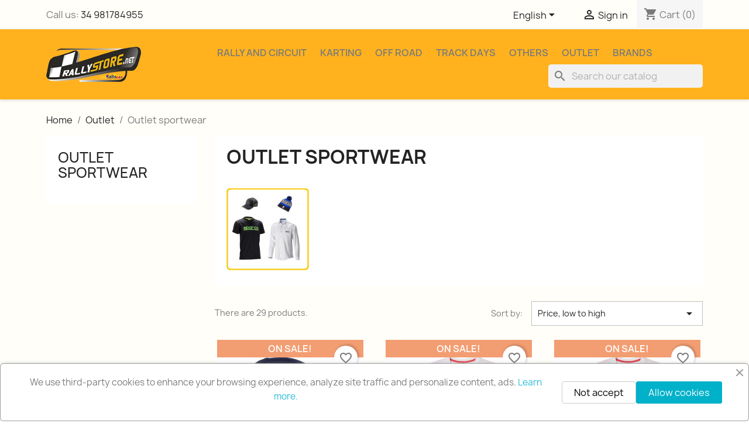

--- FILE ---
content_type: text/html; charset=utf-8
request_url: https://rallystore.net/en/339-outlet-sportwear
body_size: 18240
content:
<!doctype html>
<html lang="en-US">

  <head>
    
      
  <meta charset="utf-8">


  <meta http-equiv="x-ua-compatible" content="ie=edge">



  <title>Outlet sportwear</title>
  
    
  
  <meta name="description" content="">
  <meta name="keywords" content="">
        <link rel="canonical" href="https://rallystore.net/en/339-outlet-sportwear">

     
          <link rel="alternate" href="https://rallystore.net/es/339-outlet-ropa-rally" hreflang="es">
          <link rel="alternate" href="https://rallystore.net/en/339-outlet-sportwear" hreflang="en-us">
          <link rel="alternate" href="https://rallystore.net/fr/339-outlet-vetements" hreflang="fr-fr">
      
  
  
    <script type="application/ld+json">
  {
    "@context": "https://schema.org",
    "@type": "Organization",
    "name" : "Rallystore.net",
    "url" : "https://rallystore.net/en/"
         ,"logo": {
        "@type": "ImageObject",
        "url":"https://rallystore.net/img/logo-17344270261.jpg"
      }
      }
</script>

<script type="application/ld+json">
  {
    "@context": "https://schema.org",
    "@type": "WebPage",
    "isPartOf": {
      "@type": "WebSite",
      "url":  "https://rallystore.net/en/",
      "name": "Rallystore.net"
    },
    "name": "Outlet sportwear",
    "url":  "https://rallystore.net/en/339-outlet-sportwear"
  }
</script>


  <script type="application/ld+json">
    {
      "@context": "https://schema.org",
      "@type": "BreadcrumbList",
      "itemListElement": [
                  {
            "@type": "ListItem",
            "position": 1,
            "name": "Home",
            "item": "https://rallystore.net/en/"
          },                  {
            "@type": "ListItem",
            "position": 2,
            "name": "Outlet",
            "item": "https://rallystore.net/en/322-outlet"
          },                  {
            "@type": "ListItem",
            "position": 3,
            "name": "Outlet sportwear",
            "item": "https://rallystore.net/en/339-outlet-sportwear"
          }              ]
    }
  </script>
  
  
  
  <script type="application/ld+json">
  {
    "@context": "https://schema.org",
    "@type": "ItemList",
    "itemListElement": [
          {
        "@type": "ListItem",
        "position": 1,
        "name": "Racing Spirit Logo Beanie OMP",
        "url": "https://rallystore.net/en/caps/19772-racing-spirit-logo-beanie-omp.html"
      },          {
        "@type": "ListItem",
        "position": 2,
        "name": "Fashion Tee",
        "url": "https://rallystore.net/en/tshirt/19738-2647009-fashion-tee.html#/492-size-xs"
      },          {
        "@type": "ListItem",
        "position": 3,
        "name": "Racing Tee",
        "url": "https://rallystore.net/en/tshirt/19739-2647015-racing-tee.html#/492-size-xs"
      },          {
        "@type": "ListItem",
        "position": 4,
        "name": "Heritage Tee",
        "url": "https://rallystore.net/en/tshirt/19740-2647021-heritage-tee.html#/492-size-xs"
      },          {
        "@type": "ListItem",
        "position": 5,
        "name": "Whatever lola wants Tee",
        "url": "https://rallystore.net/en/tshirt/19742-2647027-whatever-lola-wants-tee.html#/492-size-xs"
      },          {
        "@type": "ListItem",
        "position": 6,
        "name": "Block Tee",
        "url": "https://rallystore.net/en/tshirt/19743-2647033-block-tee.html#/492-size-xs"
      },          {
        "@type": "ListItem",
        "position": 7,
        "name": "Carbon fiber Tee",
        "url": "https://rallystore.net/en/tshirt/19744-2647039-carbon-fiber-tee.html#/492-size-xs"
      },          {
        "@type": "ListItem",
        "position": 8,
        "name": "Racing Spirit Original Tee",
        "url": "https://rallystore.net/en/tshirt/19746-2647045-racing-spirit-original-tee.html#/492-size-xs"
      },          {
        "@type": "ListItem",
        "position": 9,
        "name": "Formula Racing Tee",
        "url": "https://rallystore.net/en/tshirt/19748-2647051-formula-racing-tee.html#/492-size-xs"
      },          {
        "@type": "ListItem",
        "position": 10,
        "name": "Walk Slow Tee",
        "url": "https://rallystore.net/en/tshirt/19750-2647057-walk-slow-tee.html#/492-size-xs"
      },          {
        "@type": "ListItem",
        "position": 11,
        "name": "The Monaco Tee",
        "url": "https://rallystore.net/en/tshirt/19751-2647063-the-monaco-tee.html#/492-size-xs"
      },          {
        "@type": "ListItem",
        "position": 12,
        "name": "Icon In Circle Tee",
        "url": "https://rallystore.net/en/tshirt/19752-2647069-icon-in-circle-tee.html#/492-size-xs"
      },          {
        "@type": "ListItem",
        "position": 13,
        "name": "Racing Is Life Tee",
        "url": "https://rallystore.net/en/tshirt/19756-2647075-racing-is-life-tee.html#/492-size-xs"
      },          {
        "@type": "ListItem",
        "position": 14,
        "name": "Racing Is In My Blood Tee",
        "url": "https://rallystore.net/en/tshirt/19757-2647081-racing-is-in-my-blood-tee.html#/492-size-xs"
      },          {
        "@type": "ListItem",
        "position": 15,
        "name": "SPARCO GO! T SHIRT",
        "url": "https://rallystore.net/en/tshirt/13613-2599701-sparco-go-t-shirt.html#/3-size-s/126-colour-blue"
      },          {
        "@type": "ListItem",
        "position": 16,
        "name": "T-SHIRT BABY RACER",
        "url": "https://rallystore.net/en/child-parts/25811-2599258-tshirt-baby-racer.html#/1672-size-"
      },          {
        "@type": "ListItem",
        "position": 17,
        "name": "Racing Spirit Icon Hat",
        "url": "https://rallystore.net/en/caps/19770-2646643-racing-spirit-icon-hat.html#/494-size-m"
      },          {
        "@type": "ListItem",
        "position": 18,
        "name": "SPARCO PILOTA T-SHIRT",
        "url": "https://rallystore.net/en/tshirt/26346-2599711-sparco-pilota-tshirt.html#/807-size-xs/873-color-white"
      },          {
        "@type": "ListItem",
        "position": 19,
        "name": "BERMUDA CARGO SPARCO",
        "url": "https://rallystore.net/en/pantalones/27382-2600126-bermuda-cargo-sparco.html#/3-size-s/125-colour-black"
      },          {
        "@type": "ListItem",
        "position": 20,
        "name": "SPARCO SL-17 SHOES",
        "url": "https://rallystore.net/en/footwear/23640-48671-sparco-sl17-shoes.html#/14-size-36/166-colour-blackwhite"
      },          {
        "@type": "ListItem",
        "position": 21,
        "name": "MONO MECHANICAL AND KARTING INDOOR SPARCO MS-3",
        "url": "https://rallystore.net/en/monos/16472-2599061-mono-mechanical-and-karting-indoor-sparco-ms3.html#/3-size-s/126-colour-blue"
      },          {
        "@type": "ListItem",
        "position": 22,
        "name": "OMP RACING SPIRIT SHORTS",
        "url": "https://rallystore.net/en/pantalones/39336-2646713-omp-racing-spirit-shorts.html#/492-size-xs"
      },          {
        "@type": "ListItem",
        "position": 23,
        "name": "SPARCO TOURING L S1P MECHANICAL SHOES",
        "url": "https://rallystore.net/en/calzado/12221-2604567-sparco-touring-l-s1p-mechanical-shoes.html#/16-size-38/143-colour-grayblack"
      },          {
        "@type": "ListItem",
        "position": 24,
        "name": "MECHANICAL SHOE SPARCO SPORT L S1P",
        "url": "https://rallystore.net/en/calzado/12235-2604538-mechanical-shoe-sparco-sport-l-s1p.html#/17-size-39/125-colour-black"
      },          {
        "@type": "ListItem",
        "position": 25,
        "name": "SPARCO SPARCO PUMA SPEEDCAT",
        "url": "https://rallystore.net/en/footwear/26261-2598405-sparco-sparco-puma-speedcat.html#/14-size-36/124-colour-red"
      },          {
        "@type": "ListItem",
        "position": 26,
        "name": "SPARCO RALLY L S1P MECHANICAL SHOES",
        "url": "https://rallystore.net/en/calzado/12233-2604549-sparco-rally-l-s1p-mechanical-shoes.html#/16-size-38/146-colour-blackblue"
      },          {
        "@type": "ListItem",
        "position": 27,
        "name": "SPARCO URBAN H S3 MECHANICAL SHOES",
        "url": "https://rallystore.net/en/calzado/12249-2604543-sparco-urban-h-s3-mechanical-shoes.html#/18-size-40/125-colour-black"
      },          {
        "@type": "ListItem",
        "position": 28,
        "name": "SPARCO MARTINI RACING SHOES",
        "url": "https://rallystore.net/en/footwear/26191-2603960-sparco-martini-racing-shoes.html#/515-size-36"
      },          {
        "@type": "ListItem",
        "position": 29,
        "name": "SPARCO GENESIS L SHOES",
        "url": "https://rallystore.net/en/footwear/12535-2599367-sparco-genesis-l-shoes.html#/19-size-41/133-colour-blue_navy"
      }        ]
  }
</script>

  
  
    
  

  
    <meta property="og:title" content="Outlet sportwear" />
    <meta property="og:description" content="" />
    <meta property="og:url" content="https://rallystore.net/en/339-outlet-sportwear" />
    <meta property="og:site_name" content="Rallystore.net" />
    <meta property="og:type" content="website" />    



  <meta name="viewport" content="width=device-width, initial-scale=1">



  <link rel="icon" type="image/vnd.microsoft.icon" href="https://rallystore.net/img/favicon.ico?1734427026">
  <link rel="shortcut icon" type="image/x-icon" href="https://rallystore.net/img/favicon.ico?1734427026">



    <link rel="stylesheet" href="https://rallystore.net/themes/child-classic/assets/css/theme.css" type="text/css" media="all">
  <link rel="stylesheet" href="https://rallystore.net/modules/blockreassurance/views/dist/front.css" type="text/css" media="all">
  <link rel="stylesheet" href="https://rallystore.net/modules/ps_socialfollow/views/css/ps_socialfollow.css" type="text/css" media="all">
  <link rel="stylesheet" href="https://rallystore.net/themes/child-classic/modules/ps_searchbar/ps_searchbar.css" type="text/css" media="all">
  <link rel="stylesheet" href="https://rallystore.net/modules/paypal/views/css/paypal_fo.css" type="text/css" media="all">
  <link rel="stylesheet" href="https://rallystore.net/modules/seur/views/css/seurGMap.css" type="text/css" media="all">
  <link rel="stylesheet" href="https://rallystore.net/modules/seur/views/css/front.css" type="text/css" media="all">
  <link rel="stylesheet" href="https://rallystore.net/modules/productcomments/views/css/productcomments.css" type="text/css" media="all">
  <link rel="stylesheet" href="https://rallystore.net/modules/filterproductspro/views/css/lib/nouislider/nouislider.min.css" type="text/css" media="all">
  <link rel="stylesheet" href="https://rallystore.net/modules/filterproductspro/views/css/lib/bootstrap/pts/pts-bootstrap.css" type="text/css" media="all">
  <link rel="stylesheet" href="https://rallystore.net/modules/filterproductspro/views/css/lib/font-awesome/font-awesome.css" type="text/css" media="all">
  <link rel="stylesheet" href="https://rallystore.net/modules/filterproductspro/views/css/front/filterproductspro.css" type="text/css" media="all">
  <link rel="stylesheet" href="https://rallystore.net/modules/filterproductspro/views/css/front/compatibilities.css" type="text/css" media="all">
  <link rel="stylesheet" href="https://rallystore.net/modules/filterproductspro/views/css/front/override.css" type="text/css" media="all">
  <link rel="stylesheet" href="https://rallystore.net/modules/filterproductspro/views/css/front/product.css" type="text/css" media="all">
  <link rel="stylesheet" href="https://rallystore.net/modules/ets_whatsapp/views/css/front.css" type="text/css" media="all">
  <link rel="stylesheet" href="https://rallystore.net/modules/ets_cookie_banner/views/css/front.css" type="text/css" media="all">
  <link rel="stylesheet" href="https://rallystore.net/js/jquery/ui/themes/base/minified/jquery-ui.min.css" type="text/css" media="all">
  <link rel="stylesheet" href="https://rallystore.net/js/jquery/ui/themes/base/minified/jquery.ui.theme.min.css" type="text/css" media="all">
  <link rel="stylesheet" href="https://rallystore.net/modules/blockwishlist/public/wishlist.css" type="text/css" media="all">
  <link rel="stylesheet" href="https://rallystore.net/modules/ps_imageslider/css/homeslider.css" type="text/css" media="all">




  

  <script type="text/javascript">
        var FilterProductsPro = {"CONFIGS":{"FPP_VERSION":"4.2.6","FPP_COLUMN_NAME":"#main","FPP_SEARCH_RESULTS_APAGE":false,"FPP_SHOW_TOTAL_PRODUCTS_OPTION":false,"FPP_ORDER_BY_TOTAL_PRODUCTS":false,"FPP_FILTER_SEARCH_BOX":false,"FPP_SHOW_FILTER_IN_URL":false,"FPP_SHOW_FILTER":false,"FPP_OVERRIDE_CSS":false,"FPP_OVERRIDE_JS":false,"FPP_ENABLE_DEBUG":false,"FPP_IP_DEBUG":"","FPP_SEARCHER_STICKY":true,"FPP_INFINITE_SCROLL":true,"FPP_THEME_COMPATIBILITY":false,"FPP_SHOW_TREE_FILTER_CATEGORY":false,"FPP_ENABLE_COOKIES":false,"FPP_COOKIE_TIMESTAMP":"1738848387.6281","FPP_FORCE_INDEXATION":false,"FPP_SHOW_SUBCATEGORY_PRODUCTS":"0","FPP_DISCOUNT_BY_COUNTRY":"1","FPP_DISCOUNT_BY_GROUP":"1","FPP_SHOW_FLOAT_BUTTON_MOBILE":"1","FPP_DISABLE_FLOAT_BUTTON_MOBILE_HOME":"1","FPP_THEME_TITLE_BACKGROUND_COLOR":"","FPP_THEME_TITLE_TEXT_COLOR":"","FPP_THEME_TITLE_ICON_COLOR":"","FPP_THEME_SELECTED_OPTION_BACKGROUND_COLOR":"","FPP_THEME_SELECTED_OPTION_BORDER_COLOR":"","FPP_THEME_SELECTED_OPTION_TEXT_COLOR":"","FPP_THEME_SEARCHER_BACKGROUND_COLOR":"","FPP_THEME_FILTER_NAME_COLOR":"","FPP_THEME_OPTION_CHECK_RADIO_TEXT_COLOR":"","FPP_THEME_BUTTON_SEARCH_BORDER_COLOR":"","FPP_THEME_BUTTON_SEARCH_BACKGROUND_COLOR":"","FPP_THEME_BUTTON_SEARCH_TEXT_COLOR":"","FPP_THEME_ICON_MOBILE_BACKGROUND_COLOR":"","FPP_THEME_ICON_MOBILE_COLOR":"","FPP_THEME_FONT_FAMILY":"","FPP_THEME_FONT_SIZE":"","FPP_THEME_FONT_WEIGHT":"","FPP_SECTIONS_REMOVE":"#home-page-tabs,#homepage-slider,#htmlcontent_top,#subcategories,#editorial_block_center,.slogan,.cat-name,.iosSlider_tb20,.advanced_banner_container,.rev_slider_wrapper,.content-top .container","FPP_RM":"0"},"GLOBALS_VARS_JS":{"control_types":{"list":1,"radio":2,"check":3,"input":4,"slider":5},"filter_types":{"custom":{"type":6,"class":"label label-primary","title":"Custom"},"category":{"type":1,"class":"label label-success","title":"Category"},"supplier":{"type":3,"class":"label label-info","title":"Supplier"},"manufacturer":{"type":2,"class":"label label-warning","title":"Manufacturer"},"attribute":{"type":5,"class":"label label-brown ","title":"Attribute"},"feature":{"type":4,"class":"label label-danger","title":"Feature"},"price":{"type":7,"class":"label label-default","title":"Price"},"input":{"type":8,"class":"label label-default","title":"Text input"},"stock":{"type":9,"class":"label label-default","title":"Stock"},"condition":{"type":10,"class":"label label-default","title":"Condition"}}},"Msg":{"no_options_lang":"No options available","choose_lang":"Choose..","choose_searcher":"Choose a searcher","search":"Search"},"current_controller":"category","page_name":"category","id_current_controller":"339","query":"","tag":"","theme_name":"child-classic","fpp_static_token":"8a872b71e03c443385885836199b59f5","actions_filterproductspro":"https:\/\/rallystore.net\/en\/module\/filterproductspro\/actions?ajax=1","search_filterproductspro":"https:\/\/rallystore.net\/en\/module\/filterproductspro\/search?ajax=1","currencySign":"\u20ac","currencyFormat":null,"currencyBlank":1,"control_types":{"LIST":1,"RADIO":2,"CHECK":3,"INPUT":4,"SLIDER":5},"instant_search":{"12":1}};
        var baseDir = "\/";
        var blockwishlistController = "https:\/\/rallystore.net\/en\/module\/blockwishlist\/action";
        var prestashop = {"cart":{"products":[],"totals":{"total":{"type":"total","label":"Total","amount":0,"value":"\u20ac0.00"},"total_including_tax":{"type":"total","label":"Total (tax incl.)","amount":0,"value":"\u20ac0.00"},"total_excluding_tax":{"type":"total","label":"Total (tax excl.)","amount":0,"value":"\u20ac0.00"}},"subtotals":{"products":{"type":"products","label":"Subtotal","amount":0,"value":"\u20ac0.00"},"discounts":null,"shipping":{"type":"shipping","label":"Shipping","amount":0,"value":""},"tax":null},"products_count":0,"summary_string":"0 items","vouchers":{"allowed":1,"added":[]},"discounts":[],"minimalPurchase":0,"minimalPurchaseRequired":""},"currency":{"id":1,"name":"Euro","iso_code":"EUR","iso_code_num":"978","sign":"\u20ac"},"customer":{"lastname":null,"firstname":null,"email":null,"birthday":null,"newsletter":null,"newsletter_date_add":null,"optin":null,"website":null,"company":null,"siret":null,"ape":null,"is_logged":false,"gender":{"type":null,"name":null},"addresses":[]},"country":{"id_zone":9,"id_currency":0,"call_prefix":34,"iso_code":"ES","active":"1","contains_states":"1","need_identification_number":"1","need_zip_code":"1","zip_code_format":"NNNNN","display_tax_label":"1","name":"Espa\u00f1a","id":6},"language":{"name":"English (English)","iso_code":"en","locale":"en-US","language_code":"en-us","active":"1","is_rtl":"0","date_format_lite":"m\/d\/Y","date_format_full":"m\/d\/Y H:i:s","id":2},"page":{"title":"","canonical":"https:\/\/rallystore.net\/en\/339-outlet-sportwear","meta":{"title":"Outlet sportwear","description":"","keywords":"","robots":"index"},"page_name":"category","body_classes":{"lang-en":true,"lang-rtl":false,"country-ES":true,"currency-EUR":true,"layout-left-column":true,"page-category":true,"tax-display-enabled":true,"page-customer-account":false,"category-id-339":true,"category-Outlet sportwear":true,"category-id-parent-322":true,"category-depth-level-3":true},"admin_notifications":[],"password-policy":{"feedbacks":{"0":"Very weak","1":"Weak","2":"Average","3":"Strong","4":"Very strong","Straight rows of keys are easy to guess":"Straight rows of keys are easy to guess","Short keyboard patterns are easy to guess":"Short keyboard patterns are easy to guess","Use a longer keyboard pattern with more turns":"Use a longer keyboard pattern with more turns","Repeats like \"aaa\" are easy to guess":"Repeats like \"aaa\" are easy to guess","Repeats like \"abcabcabc\" are only slightly harder to guess than \"abc\"":"Repeats like \"abcabcabc\" are only slightly harder to guess than \"abc\"","Sequences like abc or 6543 are easy to guess":"Sequences like \"abc\" or \"6543\" are easy to guess.","Recent years are easy to guess":"Recent years are easy to guess","Dates are often easy to guess":"Dates are often easy to guess","This is a top-10 common password":"This is a top-10 common password","This is a top-100 common password":"This is a top-100 common password","This is a very common password":"This is a very common password","This is similar to a commonly used password":"This is similar to a commonly used password","A word by itself is easy to guess":"A word by itself is easy to guess","Names and surnames by themselves are easy to guess":"Names and surnames by themselves are easy to guess","Common names and surnames are easy to guess":"Common names and surnames are easy to guess","Use a few words, avoid common phrases":"Use a few words, avoid common phrases","No need for symbols, digits, or uppercase letters":"No need for symbols, digits, or uppercase letters","Avoid repeated words and characters":"Avoid repeated words and characters","Avoid sequences":"Avoid sequences","Avoid recent years":"Avoid recent years","Avoid years that are associated with you":"Avoid years that are associated with you","Avoid dates and years that are associated with you":"Avoid dates and years that are associated with you","Capitalization doesn't help very much":"Capitalization doesn't help very much","All-uppercase is almost as easy to guess as all-lowercase":"All-uppercase is almost as easy to guess as all-lowercase","Reversed words aren't much harder to guess":"Reversed words aren't much harder to guess","Predictable substitutions like '@' instead of 'a' don't help very much":"Predictable substitutions like \"@\" instead of \"a\" don't help very much.","Add another word or two. Uncommon words are better.":"Add another word or two. Uncommon words are better."}}},"shop":{"name":"Rallystore.net","logo":"https:\/\/rallystore.net\/img\/logo-17344270261.jpg","stores_icon":"https:\/\/rallystore.net\/img\/logo_stores.png","favicon":"https:\/\/rallystore.net\/img\/favicon.ico"},"core_js_public_path":"\/themes\/","urls":{"base_url":"https:\/\/rallystore.net\/","current_url":"https:\/\/rallystore.net\/en\/339-outlet-sportwear","shop_domain_url":"https:\/\/rallystore.net","img_ps_url":"https:\/\/rallystore.net\/img\/","img_cat_url":"https:\/\/rallystore.net\/img\/c\/","img_lang_url":"https:\/\/rallystore.net\/img\/l\/","img_prod_url":"https:\/\/rallystore.net\/img\/p\/","img_manu_url":"https:\/\/rallystore.net\/img\/m\/","img_sup_url":"https:\/\/rallystore.net\/img\/su\/","img_ship_url":"https:\/\/rallystore.net\/img\/s\/","img_store_url":"https:\/\/rallystore.net\/img\/st\/","img_col_url":"https:\/\/rallystore.net\/img\/co\/","img_url":"https:\/\/rallystore.net\/themes\/classic\/assets\/img\/","css_url":"https:\/\/rallystore.net\/themes\/classic\/assets\/css\/","js_url":"https:\/\/rallystore.net\/themes\/classic\/assets\/js\/","pic_url":"https:\/\/rallystore.net\/upload\/","theme_assets":"https:\/\/rallystore.net\/themes\/classic\/assets\/","theme_dir":"https:\/\/rallystore.net\/themes\/child-classic\/","child_theme_assets":"https:\/\/rallystore.net\/themes\/child-classic\/assets\/","child_img_url":"https:\/\/rallystore.net\/themes\/child-classic\/assets\/img\/","child_css_url":"https:\/\/rallystore.net\/themes\/child-classic\/assets\/css\/","child_js_url":"https:\/\/rallystore.net\/themes\/child-classic\/assets\/js\/","pages":{"address":"https:\/\/rallystore.net\/en\/address","addresses":"https:\/\/rallystore.net\/en\/addresses","authentication":"https:\/\/rallystore.net\/en\/login","manufacturer":"https:\/\/rallystore.net\/en\/brands","cart":"https:\/\/rallystore.net\/en\/cart","category":"https:\/\/rallystore.net\/en\/index.php?controller=category","cms":"https:\/\/rallystore.net\/en\/index.php?controller=cms","contact":"https:\/\/rallystore.net\/en\/contact-us","discount":"https:\/\/rallystore.net\/en\/discount","guest_tracking":"https:\/\/rallystore.net\/en\/guest-tracking","history":"https:\/\/rallystore.net\/en\/order-history","identity":"https:\/\/rallystore.net\/en\/identity","index":"https:\/\/rallystore.net\/en\/","my_account":"https:\/\/rallystore.net\/en\/my-account","order_confirmation":"https:\/\/rallystore.net\/en\/order-confirmation","order_detail":"https:\/\/rallystore.net\/en\/index.php?controller=order-detail","order_follow":"https:\/\/rallystore.net\/en\/order-follow","order":"https:\/\/rallystore.net\/en\/order","order_return":"https:\/\/rallystore.net\/en\/index.php?controller=order-return","order_slip":"https:\/\/rallystore.net\/en\/credit-slip","pagenotfound":"https:\/\/rallystore.net\/en\/page-not-found","password":"https:\/\/rallystore.net\/en\/password-recovery","pdf_invoice":"https:\/\/rallystore.net\/en\/index.php?controller=pdf-invoice","pdf_order_return":"https:\/\/rallystore.net\/en\/index.php?controller=pdf-order-return","pdf_order_slip":"https:\/\/rallystore.net\/en\/index.php?controller=pdf-order-slip","prices_drop":"https:\/\/rallystore.net\/en\/prices-drop","product":"https:\/\/rallystore.net\/en\/index.php?controller=product","registration":"https:\/\/rallystore.net\/en\/registration","search":"https:\/\/rallystore.net\/en\/search","sitemap":"https:\/\/rallystore.net\/en\/sitemap","stores":"https:\/\/rallystore.net\/en\/stores","supplier":"https:\/\/rallystore.net\/en\/suppliers","new_products":"https:\/\/rallystore.net\/en\/new-products","brands":"https:\/\/rallystore.net\/en\/brands","register":"https:\/\/rallystore.net\/en\/registration","order_login":"https:\/\/rallystore.net\/en\/order?login=1"},"alternative_langs":{"es":"https:\/\/rallystore.net\/es\/339-outlet-ropa-rally","en-us":"https:\/\/rallystore.net\/en\/339-outlet-sportwear","fr-fr":"https:\/\/rallystore.net\/fr\/339-outlet-vetements"},"actions":{"logout":"https:\/\/rallystore.net\/en\/?mylogout="},"no_picture_image":{"bySize":{"small_default":{"url":"https:\/\/rallystore.net\/img\/p\/en-default-small_default.jpg","width":98,"height":98},"cart_default":{"url":"https:\/\/rallystore.net\/img\/p\/en-default-cart_default.jpg","width":125,"height":125},"home_default":{"url":"https:\/\/rallystore.net\/img\/p\/en-default-home_default.jpg","width":250,"height":250},"medium_default":{"url":"https:\/\/rallystore.net\/img\/p\/en-default-medium_default.jpg","width":452,"height":452},"large_default":{"url":"https:\/\/rallystore.net\/img\/p\/en-default-large_default.jpg","width":800,"height":800}},"small":{"url":"https:\/\/rallystore.net\/img\/p\/en-default-small_default.jpg","width":98,"height":98},"medium":{"url":"https:\/\/rallystore.net\/img\/p\/en-default-home_default.jpg","width":250,"height":250},"large":{"url":"https:\/\/rallystore.net\/img\/p\/en-default-large_default.jpg","width":800,"height":800},"legend":""}},"configuration":{"display_taxes_label":true,"display_prices_tax_incl":true,"is_catalog":false,"show_prices":true,"opt_in":{"partner":true},"quantity_discount":{"type":"discount","label":"Unit discount"},"voucher_enabled":1,"return_enabled":0},"field_required":[],"breadcrumb":{"links":[{"title":"Home","url":"https:\/\/rallystore.net\/en\/"},{"title":"Outlet","url":"https:\/\/rallystore.net\/en\/322-outlet"},{"title":"Outlet sportwear","url":"https:\/\/rallystore.net\/en\/339-outlet-sportwear"}],"count":3},"link":{"protocol_link":"https:\/\/","protocol_content":"https:\/\/"},"time":1768886423,"static_token":"9a710d79f10e84ad9a408889ba54905e","token":"5b59f1db76d2a34576a000568e2f7577","debug":false};
        var priceDisplayPrecision = 2;
        var productsAlreadyTagged = [];
        var psr_icon_color = "#F19D76";
        var removeFromWishlistUrl = "https:\/\/rallystore.net\/en\/module\/blockwishlist\/action?action=deleteProductFromWishlist";
        var wishlistAddProductToCartUrl = "https:\/\/rallystore.net\/en\/module\/blockwishlist\/action?action=addProductToCart";
        var wishlistUrl = "https:\/\/rallystore.net\/en\/module\/blockwishlist\/view";
      </script>



  <script async src="https://www.googletagmanager.com/gtag/js?id=G-2D9WWVJEJ8"></script>
<script>
  window.dataLayer = window.dataLayer || [];
  function gtag(){dataLayer.push(arguments);}
  gtag('js', new Date());
  gtag(
    'config',
    'G-2D9WWVJEJ8',
    {
      'debug_mode':false
      , 'anonymize_ip': true                }
  );
</script>

<style type="text/css">
    #main {
        position: relative;
    }
    
</style>
<style>
                                                                    </style>




    
  </head>

  <body id="category" class="lang-en country-es currency-eur layout-left-column page-category tax-display-enabled category-id-339 category-outlet-sportwear category-id-parent-322 category-depth-level-3">

    
      
    

    <main>
      
              

      <header id="header">
        
          
  <div class="header-banner">
    
  </div>



  <nav class="header-nav">
    <div class="container">
      <div class="row">
        <div class="hidden-sm-down">
          <div class="col-md-5 col-xs-12">
            <div id="_desktop_contact_link">
  <div id="contact-link">
                Call us: <a href='tel:34981784955'>34 981784955</a>
      </div>
</div>

          </div>
          <div class="col-md-7 right-nav">
              <div id="_desktop_language_selector">
  <div class="language-selector-wrapper">
    <span id="language-selector-label" class="hidden-md-up">Language:</span>
    <div class="language-selector dropdown js-dropdown">
      <button data-toggle="dropdown" class="hidden-sm-down btn-unstyle" aria-haspopup="true" aria-expanded="false" aria-label="Language dropdown">
        <span class="expand-more">English</span>
        <i class="material-icons expand-more">&#xE5C5;</i>
      </button>
      <ul class="dropdown-menu hidden-sm-down" aria-labelledby="language-selector-label">
                  <li >
            <a href="https://rallystore.net/es/339-outlet-ropa-rally" class="dropdown-item" data-iso-code="es">Español</a>
          </li>
                  <li  class="current" >
            <a href="https://rallystore.net/en/339-outlet-sportwear" class="dropdown-item" data-iso-code="en">English</a>
          </li>
                  <li >
            <a href="https://rallystore.net/fr/339-outlet-vetements" class="dropdown-item" data-iso-code="fr">Français</a>
          </li>
              </ul>
      <select class="link hidden-md-up" aria-labelledby="language-selector-label">
                  <option value="https://rallystore.net/es/339-outlet-ropa-rally" data-iso-code="es">
            Español
          </option>
                  <option value="https://rallystore.net/en/339-outlet-sportwear" selected="selected" data-iso-code="en">
            English
          </option>
                  <option value="https://rallystore.net/fr/339-outlet-vetements" data-iso-code="fr">
            Français
          </option>
              </select>
    </div>
  </div>
</div>
<div id="_desktop_user_info">
  <div class="user-info">
          <a
        href="https://rallystore.net/en/login?back=https%3A%2F%2Frallystore.net%2Fen%2F339-outlet-sportwear"
        title="Log in to your customer account"
        rel="nofollow"
      >
        <i class="material-icons">&#xE7FF;</i>
        <span class="hidden-sm-down">Sign in</span>
      </a>
      </div>
</div>
<div id="_desktop_cart">
  <div class="blockcart cart-preview inactive" data-refresh-url="//rallystore.net/en/module/ps_shoppingcart/ajax">
    <div class="header">
              <i class="material-icons shopping-cart" aria-hidden="true">shopping_cart</i>
        <span class="hidden-sm-down">Cart</span>
        <span class="cart-products-count">(0)</span>
          </div>
  </div>
</div>

          </div>
        </div>
        <div class="hidden-md-up text-sm-center mobile">
          <div class="float-xs-left" id="menu-icon">
            <i class="material-icons d-inline">&#xE5D2;</i>
          </div>
          <div class="float-xs-right" id="_mobile_cart"></div>
          <div class="float-xs-right" id="_mobile_user_info"></div>
          <div class="top-logo" id="_mobile_logo"></div>
          <div class="clearfix"></div>
        </div>
      </div>
    </div>
  </nav>



  <div class="header-top">
    <div class="container">
       <div class="row">
        <div class="col-md-2 hidden-sm-down" id="_desktop_logo">
                                    
  <a href="https://rallystore.net/en/">
    <img
      class="logo img-fluid"
      src="https://rallystore.net/img/logo-17344270261.jpg"
      alt="Rallystore.net"
      width="200"
      height="73">
  </a>

                              </div>
        <div class="header-top-right col-md-10 col-sm-12 position-static">
          

<div class="menu js-top-menu position-static hidden-sm-down" id="_desktop_top_menu">
    
          <ul class="top-menu" id="top-menu" data-depth="0">
                    <li class="link" id="lnk-rally-and-circuit">
                          <a
                class="dropdown-item"
                href="/82-rally-and-circuit" data-depth="0"
                              >
                                Rally and Circuit
              </a>
                          </li>
                    <li class="link" id="lnk-karting">
                          <a
                class="dropdown-item"
                href="/83-karting" data-depth="0"
                              >
                                Karting
              </a>
                          </li>
                    <li class="link" id="lnk-off-road">
                          <a
                class="dropdown-item"
                href="/96-off-road" data-depth="0"
                              >
                                Off Road
              </a>
                          </li>
                    <li class="link" id="lnk-track-days">
                          <a
                class="dropdown-item"
                href="/97-tuning-2" data-depth="0"
                              >
                                Track Days
              </a>
                          </li>
                    <li class="link" id="lnk-others">
                          <a
                class="dropdown-item"
                href="/320-others" data-depth="0"
                              >
                                Others
              </a>
                          </li>
                    <li class="link" id="lnk-outlet">
                          <a
                class="dropdown-item"
                href="/322-outlet" data-depth="0"
                              >
                                Outlet
              </a>
                          </li>
                    <li class="link" id="lnk-brands">
                          <a
                class="dropdown-item"
                href="/marcas" data-depth="0"
                              >
                                Brands
              </a>
                          </li>
              </ul>
    
    <div class="clearfix"></div>
</div>
<div id="search_widget" class="search-widgets" data-search-controller-url="//rallystore.net/en/search">
  <form method="get" action="//rallystore.net/en/search">
    <input type="hidden" name="controller" value="search">
    <i class="material-icons search" aria-hidden="true">search</i>
    <input type="text" name="s" value="" placeholder="Search our catalog" aria-label="Search">
    <i class="material-icons clear" aria-hidden="true">clear</i>
  </form>
</div>

        </div>
      </div>
      <div id="mobile_top_menu_wrapper" class="row hidden-md-up" style="display:none;">
        <div class="js-top-menu mobile" id="_mobile_top_menu"></div>
        <div class="js-top-menu-bottom">
          <div id="_mobile_currency_selector"></div>
          <div id="_mobile_language_selector"></div>
          <div id="_mobile_contact_link"></div>
        </div>
      </div>
    </div>
  </div>
  

        
      </header>

      <section id="wrapper">
        
          
<aside id="notifications">
  <div class="notifications-container container">
    
    
    
      </div>
</aside>
        

        <div class='fpp_searchers'>
                </div>
        <div class="container">
          
            <nav data-depth="3" class="breadcrumb">
  <ol>
    
              
          <li>
                          <a href="https://rallystore.net/en/"><span>Home</span></a>
                      </li>
        
              
          <li>
                          <a href="https://rallystore.net/en/322-outlet"><span>Outlet</span></a>
                      </li>
        
              
          <li>
                          <span>Outlet sportwear</span>
                      </li>
        
          
  </ol>
</nav>
          

          <div class="row">
            
              <div id="left-column" class="col-xs-12 col-md-4 col-lg-3">
                                  

<div class="block-categories">
  <ul class="category-top-menu">
    <li> <a class="text-uppercase h6" href="https://rallystore.net/en/339-outlet-sportwear">Outlet sportwear</a></li>
      </ul>
  
</div>

                              </div>
            

            
  <div id="content-wrapper" class="js-content-wrapper left-column col-xs-12 col-md-8 col-lg-9">
    
    
  <section id="main">

    
    <div id="js-product-list-header">
            <div class="block-category card card-block">
            <h1 class="h1">Outlet sportwear</h1>
            <div class="block-category-inner">
                                                    <div class="category-cover">
                        <picture>
                                                                                    <img src="https://rallystore.net/c/339-category_default/outlet-sportwear.jpg" alt="Outlet sportwear" loading="lazy" width="141" height="180">
                        </picture>
                    </div>
                            </div>
        </div>
    </div>


    
          
    
    

    <section id="products">
      
        
          <div id="js-product-list-top" class="row products-selection">
  <div class="col-lg-5 hidden-sm-down total-products">
          <p>There are 29 products.</p>
      </div>
  <div class="col-lg-7">
    <div class="row sort-by-row">
      
        <span class="col-sm-3 col-md-5 hidden-sm-down sort-by">Sort by:</span>
<div class="col-xs-12 col-sm-12 col-md-9 products-sort-order dropdown">
  <button
    class="btn-unstyle select-title"
    rel="nofollow"
    data-toggle="dropdown"
    aria-label="Sort by selection"
    aria-haspopup="true"
    aria-expanded="false">
    Price, low to high    <i class="material-icons float-xs-right">&#xE5C5;</i>
  </button>
  <div class="dropdown-menu">
          <a
        rel="nofollow"
        href="https://rallystore.net/en/339-outlet-sportwear?order=product.position.asc"
        class="select-list js-search-link"
      >
        Relevance
      </a>
          <a
        rel="nofollow"
        href="https://rallystore.net/en/339-outlet-sportwear?order=product.name.asc"
        class="select-list js-search-link"
      >
        Name, A to Z
      </a>
          <a
        rel="nofollow"
        href="https://rallystore.net/en/339-outlet-sportwear?order=product.name.desc"
        class="select-list js-search-link"
      >
        Name, Z to A
      </a>
          <a
        rel="nofollow"
        href="https://rallystore.net/en/339-outlet-sportwear?order=product.price.asc"
        class="select-list current js-search-link"
      >
        Price, low to high
      </a>
          <a
        rel="nofollow"
        href="https://rallystore.net/en/339-outlet-sportwear?order=product.price.desc"
        class="select-list js-search-link"
      >
        Price, high to low
      </a>
      </div>
</div>
      
          </div>
  </div>
  <div class="col-sm-12 hidden-md-up text-sm-center showing">
    Showing 1-29 of 29 item(s)
  </div>
</div>
        

        
          <div class="hidden-sm-down">
            
          </div>
        

        
          <div id="js-product-list">
  
<div class="products row">
            
<div class="js-product product col-xs-12 col-sm-6 col-xl-4">
  <article class="product-miniature js-product-miniature" data-id-product="19772" data-id-product-attribute="0">
    <div class="thumbnail-container">
      <div class="thumbnail-top">
        
                      <a href="https://rallystore.net/en/caps/19772-racing-spirit-logo-beanie-omp.html" class="thumbnail product-thumbnail">
              <picture>
                                                <img
                  src="https://rallystore.net/44219-home_default/racing-spirit-logo-beanie-omp.jpg"
                  alt="OMP RACING HAT"
                  loading="lazy"
                  data-full-size-image-url="https://rallystore.net/44219-large_default/racing-spirit-logo-beanie-omp.jpg"
                  width="250"
                  height="250"
                />
              </picture>
            </a>
                  

        <div class="highlighted-informations no-variants">
          
            <a class="quick-view js-quick-view" href="#" data-link-action="quickview">
              <i class="material-icons search">&#xE8B6;</i> Quick view
            </a>
          

          
                      
        </div>
      </div>

      <div class="product-description">
        
                      <h2 class="h3 product-title"><a href="https://rallystore.net/en/caps/19772-racing-spirit-logo-beanie-omp.html" content="https://rallystore.net/en/caps/19772-racing-spirit-logo-beanie-omp.html">Racing Spirit Logo Beanie OMP</a></h2>
                  

        
                      <div class="product-price-and-shipping" itemprop="offers" itemscope itemtype="https://schema.org/Offer">
	      <link itemprop="availability" href="https://schema.org/InStock"/>
	      <meta itemprop="priceCurrency" content="EUR">

                              

                <span class="regular-price" aria-label="Regular price">€19.97</span>
                                  <span class="discount-percentage discount-product">-40%</span>
                              
              

              <span itemprop="price" class="price" content="11.98" aria-label="Price">
                                                  €11.98
                              </span>

              

              
            </div>
                  

        
          
<div class="product-list-reviews" data-id="19772" data-url="https://rallystore.net/en/module/productcomments/CommentGrade">
  <div class="grade-stars small-stars"></div>
  <div class="comments-nb"></div>
</div>

        
      </div>

      
    <ul class="product-flags js-product-flags">
                    <li class="product-flag on-sale">On sale!</li>
                    <li class="product-flag discount">-40%</li>
            </ul>

    </div>
  </article>
</div>

            
<div class="js-product product col-xs-12 col-sm-6 col-xl-4">
  <article class="product-miniature js-product-miniature" data-id-product="19738" data-id-product-attribute="2647009">
    <div class="thumbnail-container">
      <div class="thumbnail-top">
        
                      <a href="https://rallystore.net/en/tshirt/19738-2647009-fashion-tee.html#/492-size-xs" class="thumbnail product-thumbnail">
              <picture>
                                                <img
                  src="https://rallystore.net/44216-home_default/fashion-tee.jpg"
                  alt="Fashion Tee"
                  loading="lazy"
                  data-full-size-image-url="https://rallystore.net/44216-large_default/fashion-tee.jpg"
                  width="250"
                  height="250"
                />
              </picture>
            </a>
                  

        <div class="highlighted-informations no-variants">
          
            <a class="quick-view js-quick-view" href="#" data-link-action="quickview">
              <i class="material-icons search">&#xE8B6;</i> Quick view
            </a>
          

          
                      
        </div>
      </div>

      <div class="product-description">
        
                      <h2 class="h3 product-title"><a href="https://rallystore.net/en/tshirt/19738-2647009-fashion-tee.html#/492-size-xs" content="https://rallystore.net/en/tshirt/19738-2647009-fashion-tee.html#/492-size-xs">Fashion Tee</a></h2>
                  

        
                      <div class="product-price-and-shipping" itemprop="offers" itemscope itemtype="https://schema.org/Offer">
	      <link itemprop="availability" href="https://schema.org/OutOfStock"/>
	      <meta itemprop="priceCurrency" content="EUR">

              
              

              <span itemprop="price" class="price" content="14.99" aria-label="Price">
                                                  €14.99
                              </span>

              

              
            </div>
                  

        
          
<div class="product-list-reviews" data-id="19738" data-url="https://rallystore.net/en/module/productcomments/CommentGrade">
  <div class="grade-stars small-stars"></div>
  <div class="comments-nb"></div>
</div>

        
      </div>

      
    <ul class="product-flags js-product-flags">
                    <li class="product-flag on-sale">On sale!</li>
            </ul>

    </div>
  </article>
</div>

            
<div class="js-product product col-xs-12 col-sm-6 col-xl-4">
  <article class="product-miniature js-product-miniature" data-id-product="19739" data-id-product-attribute="2647015">
    <div class="thumbnail-container">
      <div class="thumbnail-top">
        
                      <a href="https://rallystore.net/en/tshirt/19739-2647015-racing-tee.html#/492-size-xs" class="thumbnail product-thumbnail">
              <picture>
                                                <img
                  src="https://rallystore.net/44215-home_default/racing-tee.jpg"
                  alt="Racing Tee"
                  loading="lazy"
                  data-full-size-image-url="https://rallystore.net/44215-large_default/racing-tee.jpg"
                  width="250"
                  height="250"
                />
              </picture>
            </a>
                  

        <div class="highlighted-informations no-variants">
          
            <a class="quick-view js-quick-view" href="#" data-link-action="quickview">
              <i class="material-icons search">&#xE8B6;</i> Quick view
            </a>
          

          
                      
        </div>
      </div>

      <div class="product-description">
        
                      <h2 class="h3 product-title"><a href="https://rallystore.net/en/tshirt/19739-2647015-racing-tee.html#/492-size-xs" content="https://rallystore.net/en/tshirt/19739-2647015-racing-tee.html#/492-size-xs">Racing Tee</a></h2>
                  

        
                      <div class="product-price-and-shipping" itemprop="offers" itemscope itemtype="https://schema.org/Offer">
	      <link itemprop="availability" href="https://schema.org/OutOfStock"/>
	      <meta itemprop="priceCurrency" content="EUR">

              
              

              <span itemprop="price" class="price" content="14.99" aria-label="Price">
                                                  €14.99
                              </span>

              

              
            </div>
                  

        
          
<div class="product-list-reviews" data-id="19739" data-url="https://rallystore.net/en/module/productcomments/CommentGrade">
  <div class="grade-stars small-stars"></div>
  <div class="comments-nb"></div>
</div>

        
      </div>

      
    <ul class="product-flags js-product-flags">
                    <li class="product-flag on-sale">On sale!</li>
                    <li class="product-flag out_of_stock">Out-of-Stock</li>
            </ul>

    </div>
  </article>
</div>

            
<div class="js-product product col-xs-12 col-sm-6 col-xl-4">
  <article class="product-miniature js-product-miniature" data-id-product="19740" data-id-product-attribute="2647021">
    <div class="thumbnail-container">
      <div class="thumbnail-top">
        
                      <a href="https://rallystore.net/en/tshirt/19740-2647021-heritage-tee.html#/492-size-xs" class="thumbnail product-thumbnail">
              <picture>
                                                <img
                  src="https://rallystore.net/44214-home_default/heritage-tee.jpg"
                  alt="Heritage Tee"
                  loading="lazy"
                  data-full-size-image-url="https://rallystore.net/44214-large_default/heritage-tee.jpg"
                  width="250"
                  height="250"
                />
              </picture>
            </a>
                  

        <div class="highlighted-informations no-variants">
          
            <a class="quick-view js-quick-view" href="#" data-link-action="quickview">
              <i class="material-icons search">&#xE8B6;</i> Quick view
            </a>
          

          
                      
        </div>
      </div>

      <div class="product-description">
        
                      <h2 class="h3 product-title"><a href="https://rallystore.net/en/tshirt/19740-2647021-heritage-tee.html#/492-size-xs" content="https://rallystore.net/en/tshirt/19740-2647021-heritage-tee.html#/492-size-xs">Heritage Tee</a></h2>
                  

        
                      <div class="product-price-and-shipping" itemprop="offers" itemscope itemtype="https://schema.org/Offer">
	      <link itemprop="availability" href="https://schema.org/OutOfStock"/>
	      <meta itemprop="priceCurrency" content="EUR">

              
              

              <span itemprop="price" class="price" content="14.99" aria-label="Price">
                                                  €14.99
                              </span>

              

              
            </div>
                  

        
          
<div class="product-list-reviews" data-id="19740" data-url="https://rallystore.net/en/module/productcomments/CommentGrade">
  <div class="grade-stars small-stars"></div>
  <div class="comments-nb"></div>
</div>

        
      </div>

      
    <ul class="product-flags js-product-flags">
                    <li class="product-flag on-sale">On sale!</li>
                    <li class="product-flag out_of_stock">Out-of-Stock</li>
            </ul>

    </div>
  </article>
</div>

            
<div class="js-product product col-xs-12 col-sm-6 col-xl-4">
  <article class="product-miniature js-product-miniature" data-id-product="19742" data-id-product-attribute="2647027">
    <div class="thumbnail-container">
      <div class="thumbnail-top">
        
                      <a href="https://rallystore.net/en/tshirt/19742-2647027-whatever-lola-wants-tee.html#/492-size-xs" class="thumbnail product-thumbnail">
              <picture>
                                                <img
                  src="https://rallystore.net/44213-home_default/whatever-lola-wants-tee.jpg"
                  alt="Whatever lola wants Tee"
                  loading="lazy"
                  data-full-size-image-url="https://rallystore.net/44213-large_default/whatever-lola-wants-tee.jpg"
                  width="250"
                  height="250"
                />
              </picture>
            </a>
                  

        <div class="highlighted-informations no-variants">
          
            <a class="quick-view js-quick-view" href="#" data-link-action="quickview">
              <i class="material-icons search">&#xE8B6;</i> Quick view
            </a>
          

          
                      
        </div>
      </div>

      <div class="product-description">
        
                      <h2 class="h3 product-title"><a href="https://rallystore.net/en/tshirt/19742-2647027-whatever-lola-wants-tee.html#/492-size-xs" content="https://rallystore.net/en/tshirt/19742-2647027-whatever-lola-wants-tee.html#/492-size-xs">Whatever lola wants Tee</a></h2>
                  

        
                      <div class="product-price-and-shipping" itemprop="offers" itemscope itemtype="https://schema.org/Offer">
	      <link itemprop="availability" href="https://schema.org/OutOfStock"/>
	      <meta itemprop="priceCurrency" content="EUR">

              
              

              <span itemprop="price" class="price" content="14.99" aria-label="Price">
                                                  €14.99
                              </span>

              

              
            </div>
                  

        
          
<div class="product-list-reviews" data-id="19742" data-url="https://rallystore.net/en/module/productcomments/CommentGrade">
  <div class="grade-stars small-stars"></div>
  <div class="comments-nb"></div>
</div>

        
      </div>

      
    <ul class="product-flags js-product-flags">
                    <li class="product-flag on-sale">On sale!</li>
            </ul>

    </div>
  </article>
</div>

            
<div class="js-product product col-xs-12 col-sm-6 col-xl-4">
  <article class="product-miniature js-product-miniature" data-id-product="19743" data-id-product-attribute="2647033">
    <div class="thumbnail-container">
      <div class="thumbnail-top">
        
                      <a href="https://rallystore.net/en/tshirt/19743-2647033-block-tee.html#/492-size-xs" class="thumbnail product-thumbnail">
              <picture>
                                                <img
                  src="https://rallystore.net/44212-home_default/block-tee.jpg"
                  alt="Block Tee"
                  loading="lazy"
                  data-full-size-image-url="https://rallystore.net/44212-large_default/block-tee.jpg"
                  width="250"
                  height="250"
                />
              </picture>
            </a>
                  

        <div class="highlighted-informations no-variants">
          
            <a class="quick-view js-quick-view" href="#" data-link-action="quickview">
              <i class="material-icons search">&#xE8B6;</i> Quick view
            </a>
          

          
                      
        </div>
      </div>

      <div class="product-description">
        
                      <h2 class="h3 product-title"><a href="https://rallystore.net/en/tshirt/19743-2647033-block-tee.html#/492-size-xs" content="https://rallystore.net/en/tshirt/19743-2647033-block-tee.html#/492-size-xs">Block Tee</a></h2>
                  

        
                      <div class="product-price-and-shipping" itemprop="offers" itemscope itemtype="https://schema.org/Offer">
	      <link itemprop="availability" href="https://schema.org/OutOfStock"/>
	      <meta itemprop="priceCurrency" content="EUR">

              
              

              <span itemprop="price" class="price" content="14.99" aria-label="Price">
                                                  €14.99
                              </span>

              

              
            </div>
                  

        
          
<div class="product-list-reviews" data-id="19743" data-url="https://rallystore.net/en/module/productcomments/CommentGrade">
  <div class="grade-stars small-stars"></div>
  <div class="comments-nb"></div>
</div>

        
      </div>

      
    <ul class="product-flags js-product-flags">
                    <li class="product-flag on-sale">On sale!</li>
            </ul>

    </div>
  </article>
</div>

            
<div class="js-product product col-xs-12 col-sm-6 col-xl-4">
  <article class="product-miniature js-product-miniature" data-id-product="19744" data-id-product-attribute="2647039">
    <div class="thumbnail-container">
      <div class="thumbnail-top">
        
                      <a href="https://rallystore.net/en/tshirt/19744-2647039-carbon-fiber-tee.html#/492-size-xs" class="thumbnail product-thumbnail">
              <picture>
                                                <img
                  src="https://rallystore.net/44211-home_default/carbon-fiber-tee.jpg"
                  alt="Carbon Fiber Tee"
                  loading="lazy"
                  data-full-size-image-url="https://rallystore.net/44211-large_default/carbon-fiber-tee.jpg"
                  width="250"
                  height="250"
                />
              </picture>
            </a>
                  

        <div class="highlighted-informations no-variants">
          
            <a class="quick-view js-quick-view" href="#" data-link-action="quickview">
              <i class="material-icons search">&#xE8B6;</i> Quick view
            </a>
          

          
                      
        </div>
      </div>

      <div class="product-description">
        
                      <h2 class="h3 product-title"><a href="https://rallystore.net/en/tshirt/19744-2647039-carbon-fiber-tee.html#/492-size-xs" content="https://rallystore.net/en/tshirt/19744-2647039-carbon-fiber-tee.html#/492-size-xs">Carbon fiber Tee</a></h2>
                  

        
                      <div class="product-price-and-shipping" itemprop="offers" itemscope itemtype="https://schema.org/Offer">
	      <link itemprop="availability" href="https://schema.org/OutOfStock"/>
	      <meta itemprop="priceCurrency" content="EUR">

              
              

              <span itemprop="price" class="price" content="14.99" aria-label="Price">
                                                  €14.99
                              </span>

              

              
            </div>
                  

        
          
<div class="product-list-reviews" data-id="19744" data-url="https://rallystore.net/en/module/productcomments/CommentGrade">
  <div class="grade-stars small-stars"></div>
  <div class="comments-nb"></div>
</div>

        
      </div>

      
    <ul class="product-flags js-product-flags">
                    <li class="product-flag on-sale">On sale!</li>
            </ul>

    </div>
  </article>
</div>

            
<div class="js-product product col-xs-12 col-sm-6 col-xl-4">
  <article class="product-miniature js-product-miniature" data-id-product="19746" data-id-product-attribute="2647045">
    <div class="thumbnail-container">
      <div class="thumbnail-top">
        
                      <a href="https://rallystore.net/en/tshirt/19746-2647045-racing-spirit-original-tee.html#/492-size-xs" class="thumbnail product-thumbnail">
              <picture>
                                                <img
                  src="https://rallystore.net/44210-home_default/racing-spirit-original-tee.jpg"
                  alt="Racing Spirit Original Tee"
                  loading="lazy"
                  data-full-size-image-url="https://rallystore.net/44210-large_default/racing-spirit-original-tee.jpg"
                  width="250"
                  height="250"
                />
              </picture>
            </a>
                  

        <div class="highlighted-informations no-variants">
          
            <a class="quick-view js-quick-view" href="#" data-link-action="quickview">
              <i class="material-icons search">&#xE8B6;</i> Quick view
            </a>
          

          
                      
        </div>
      </div>

      <div class="product-description">
        
                      <h2 class="h3 product-title"><a href="https://rallystore.net/en/tshirt/19746-2647045-racing-spirit-original-tee.html#/492-size-xs" content="https://rallystore.net/en/tshirt/19746-2647045-racing-spirit-original-tee.html#/492-size-xs">Racing Spirit Original Tee</a></h2>
                  

        
                      <div class="product-price-and-shipping" itemprop="offers" itemscope itemtype="https://schema.org/Offer">
	      <link itemprop="availability" href="https://schema.org/OutOfStock"/>
	      <meta itemprop="priceCurrency" content="EUR">

              
              

              <span itemprop="price" class="price" content="14.99" aria-label="Price">
                                                  €14.99
                              </span>

              

              
            </div>
                  

        
          
<div class="product-list-reviews" data-id="19746" data-url="https://rallystore.net/en/module/productcomments/CommentGrade">
  <div class="grade-stars small-stars"></div>
  <div class="comments-nb"></div>
</div>

        
      </div>

      
    <ul class="product-flags js-product-flags">
                    <li class="product-flag on-sale">On sale!</li>
            </ul>

    </div>
  </article>
</div>

            
<div class="js-product product col-xs-12 col-sm-6 col-xl-4">
  <article class="product-miniature js-product-miniature" data-id-product="19748" data-id-product-attribute="2647051">
    <div class="thumbnail-container">
      <div class="thumbnail-top">
        
                      <a href="https://rallystore.net/en/tshirt/19748-2647051-formula-racing-tee.html#/492-size-xs" class="thumbnail product-thumbnail">
              <picture>
                                                <img
                  src="https://rallystore.net/44209-home_default/formula-racing-tee.jpg"
                  alt="Formula Racing Tee"
                  loading="lazy"
                  data-full-size-image-url="https://rallystore.net/44209-large_default/formula-racing-tee.jpg"
                  width="250"
                  height="250"
                />
              </picture>
            </a>
                  

        <div class="highlighted-informations no-variants">
          
            <a class="quick-view js-quick-view" href="#" data-link-action="quickview">
              <i class="material-icons search">&#xE8B6;</i> Quick view
            </a>
          

          
                      
        </div>
      </div>

      <div class="product-description">
        
                      <h2 class="h3 product-title"><a href="https://rallystore.net/en/tshirt/19748-2647051-formula-racing-tee.html#/492-size-xs" content="https://rallystore.net/en/tshirt/19748-2647051-formula-racing-tee.html#/492-size-xs">Formula Racing Tee</a></h2>
                  

        
                      <div class="product-price-and-shipping" itemprop="offers" itemscope itemtype="https://schema.org/Offer">
	      <link itemprop="availability" href="https://schema.org/OutOfStock"/>
	      <meta itemprop="priceCurrency" content="EUR">

              
              

              <span itemprop="price" class="price" content="14.99" aria-label="Price">
                                                  €14.99
                              </span>

              

              
            </div>
                  

        
          
<div class="product-list-reviews" data-id="19748" data-url="https://rallystore.net/en/module/productcomments/CommentGrade">
  <div class="grade-stars small-stars"></div>
  <div class="comments-nb"></div>
</div>

        
      </div>

      
    <ul class="product-flags js-product-flags">
                    <li class="product-flag on-sale">On sale!</li>
            </ul>

    </div>
  </article>
</div>

            
<div class="js-product product col-xs-12 col-sm-6 col-xl-4">
  <article class="product-miniature js-product-miniature" data-id-product="19750" data-id-product-attribute="2647057">
    <div class="thumbnail-container">
      <div class="thumbnail-top">
        
                      <a href="https://rallystore.net/en/tshirt/19750-2647057-walk-slow-tee.html#/492-size-xs" class="thumbnail product-thumbnail">
              <picture>
                                                <img
                  src="https://rallystore.net/44208-home_default/walk-slow-tee.jpg"
                  alt="Walk Slow Tee"
                  loading="lazy"
                  data-full-size-image-url="https://rallystore.net/44208-large_default/walk-slow-tee.jpg"
                  width="250"
                  height="250"
                />
              </picture>
            </a>
                  

        <div class="highlighted-informations no-variants">
          
            <a class="quick-view js-quick-view" href="#" data-link-action="quickview">
              <i class="material-icons search">&#xE8B6;</i> Quick view
            </a>
          

          
                      
        </div>
      </div>

      <div class="product-description">
        
                      <h2 class="h3 product-title"><a href="https://rallystore.net/en/tshirt/19750-2647057-walk-slow-tee.html#/492-size-xs" content="https://rallystore.net/en/tshirt/19750-2647057-walk-slow-tee.html#/492-size-xs">Walk Slow Tee</a></h2>
                  

        
                      <div class="product-price-and-shipping" itemprop="offers" itemscope itemtype="https://schema.org/Offer">
	      <link itemprop="availability" href="https://schema.org/OutOfStock"/>
	      <meta itemprop="priceCurrency" content="EUR">

              
              

              <span itemprop="price" class="price" content="14.99" aria-label="Price">
                                                  €14.99
                              </span>

              

              
            </div>
                  

        
          
<div class="product-list-reviews" data-id="19750" data-url="https://rallystore.net/en/module/productcomments/CommentGrade">
  <div class="grade-stars small-stars"></div>
  <div class="comments-nb"></div>
</div>

        
      </div>

      
    <ul class="product-flags js-product-flags">
                    <li class="product-flag on-sale">On sale!</li>
            </ul>

    </div>
  </article>
</div>

            
<div class="js-product product col-xs-12 col-sm-6 col-xl-4">
  <article class="product-miniature js-product-miniature" data-id-product="19751" data-id-product-attribute="2647063">
    <div class="thumbnail-container">
      <div class="thumbnail-top">
        
                      <a href="https://rallystore.net/en/tshirt/19751-2647063-the-monaco-tee.html#/492-size-xs" class="thumbnail product-thumbnail">
              <picture>
                                                <img
                  src="https://rallystore.net/44207-home_default/the-monaco-tee.jpg"
                  alt="The Monaco Tee"
                  loading="lazy"
                  data-full-size-image-url="https://rallystore.net/44207-large_default/the-monaco-tee.jpg"
                  width="250"
                  height="250"
                />
              </picture>
            </a>
                  

        <div class="highlighted-informations no-variants">
          
            <a class="quick-view js-quick-view" href="#" data-link-action="quickview">
              <i class="material-icons search">&#xE8B6;</i> Quick view
            </a>
          

          
                      
        </div>
      </div>

      <div class="product-description">
        
                      <h2 class="h3 product-title"><a href="https://rallystore.net/en/tshirt/19751-2647063-the-monaco-tee.html#/492-size-xs" content="https://rallystore.net/en/tshirt/19751-2647063-the-monaco-tee.html#/492-size-xs">The Monaco Tee</a></h2>
                  

        
                      <div class="product-price-and-shipping" itemprop="offers" itemscope itemtype="https://schema.org/Offer">
	      <link itemprop="availability" href="https://schema.org/OutOfStock"/>
	      <meta itemprop="priceCurrency" content="EUR">

              
              

              <span itemprop="price" class="price" content="14.99" aria-label="Price">
                                                  €14.99
                              </span>

              

              
            </div>
                  

        
          
<div class="product-list-reviews" data-id="19751" data-url="https://rallystore.net/en/module/productcomments/CommentGrade">
  <div class="grade-stars small-stars"></div>
  <div class="comments-nb"></div>
</div>

        
      </div>

      
    <ul class="product-flags js-product-flags">
                    <li class="product-flag on-sale">On sale!</li>
            </ul>

    </div>
  </article>
</div>

            
<div class="js-product product col-xs-12 col-sm-6 col-xl-4">
  <article class="product-miniature js-product-miniature" data-id-product="19752" data-id-product-attribute="2647069">
    <div class="thumbnail-container">
      <div class="thumbnail-top">
        
                      <a href="https://rallystore.net/en/tshirt/19752-2647069-icon-in-circle-tee.html#/492-size-xs" class="thumbnail product-thumbnail">
              <picture>
                                                <img
                  src="https://rallystore.net/44206-home_default/icon-in-circle-tee.jpg"
                  alt="Icon In Circle Tee"
                  loading="lazy"
                  data-full-size-image-url="https://rallystore.net/44206-large_default/icon-in-circle-tee.jpg"
                  width="250"
                  height="250"
                />
              </picture>
            </a>
                  

        <div class="highlighted-informations no-variants">
          
            <a class="quick-view js-quick-view" href="#" data-link-action="quickview">
              <i class="material-icons search">&#xE8B6;</i> Quick view
            </a>
          

          
                      
        </div>
      </div>

      <div class="product-description">
        
                      <h2 class="h3 product-title"><a href="https://rallystore.net/en/tshirt/19752-2647069-icon-in-circle-tee.html#/492-size-xs" content="https://rallystore.net/en/tshirt/19752-2647069-icon-in-circle-tee.html#/492-size-xs">Icon In Circle Tee</a></h2>
                  

        
                      <div class="product-price-and-shipping" itemprop="offers" itemscope itemtype="https://schema.org/Offer">
	      <link itemprop="availability" href="https://schema.org/OutOfStock"/>
	      <meta itemprop="priceCurrency" content="EUR">

              
              

              <span itemprop="price" class="price" content="14.99" aria-label="Price">
                                                  €14.99
                              </span>

              

              
            </div>
                  

        
          
<div class="product-list-reviews" data-id="19752" data-url="https://rallystore.net/en/module/productcomments/CommentGrade">
  <div class="grade-stars small-stars"></div>
  <div class="comments-nb"></div>
</div>

        
      </div>

      
    <ul class="product-flags js-product-flags">
                    <li class="product-flag on-sale">On sale!</li>
            </ul>

    </div>
  </article>
</div>

            
<div class="js-product product col-xs-12 col-sm-6 col-xl-4">
  <article class="product-miniature js-product-miniature" data-id-product="19756" data-id-product-attribute="2647075">
    <div class="thumbnail-container">
      <div class="thumbnail-top">
        
                      <a href="https://rallystore.net/en/tshirt/19756-2647075-racing-is-life-tee.html#/492-size-xs" class="thumbnail product-thumbnail">
              <picture>
                                                <img
                  src="https://rallystore.net/44205-home_default/racing-is-life-tee.jpg"
                  alt="Racing Is Life Tee"
                  loading="lazy"
                  data-full-size-image-url="https://rallystore.net/44205-large_default/racing-is-life-tee.jpg"
                  width="250"
                  height="250"
                />
              </picture>
            </a>
                  

        <div class="highlighted-informations no-variants">
          
            <a class="quick-view js-quick-view" href="#" data-link-action="quickview">
              <i class="material-icons search">&#xE8B6;</i> Quick view
            </a>
          

          
                      
        </div>
      </div>

      <div class="product-description">
        
                      <h2 class="h3 product-title"><a href="https://rallystore.net/en/tshirt/19756-2647075-racing-is-life-tee.html#/492-size-xs" content="https://rallystore.net/en/tshirt/19756-2647075-racing-is-life-tee.html#/492-size-xs">Racing Is Life Tee</a></h2>
                  

        
                      <div class="product-price-and-shipping" itemprop="offers" itemscope itemtype="https://schema.org/Offer">
	      <link itemprop="availability" href="https://schema.org/OutOfStock"/>
	      <meta itemprop="priceCurrency" content="EUR">

              
              

              <span itemprop="price" class="price" content="14.99" aria-label="Price">
                                                  €14.99
                              </span>

              

              
            </div>
                  

        
          
<div class="product-list-reviews" data-id="19756" data-url="https://rallystore.net/en/module/productcomments/CommentGrade">
  <div class="grade-stars small-stars"></div>
  <div class="comments-nb"></div>
</div>

        
      </div>

      
    <ul class="product-flags js-product-flags">
                    <li class="product-flag on-sale">On sale!</li>
            </ul>

    </div>
  </article>
</div>

            
<div class="js-product product col-xs-12 col-sm-6 col-xl-4">
  <article class="product-miniature js-product-miniature" data-id-product="19757" data-id-product-attribute="2647081">
    <div class="thumbnail-container">
      <div class="thumbnail-top">
        
                      <a href="https://rallystore.net/en/tshirt/19757-2647081-racing-is-in-my-blood-tee.html#/492-size-xs" class="thumbnail product-thumbnail">
              <picture>
                                                <img
                  src="https://rallystore.net/44204-home_default/racing-is-in-my-blood-tee.jpg"
                  alt="Racing Is In My Blood Tee"
                  loading="lazy"
                  data-full-size-image-url="https://rallystore.net/44204-large_default/racing-is-in-my-blood-tee.jpg"
                  width="250"
                  height="250"
                />
              </picture>
            </a>
                  

        <div class="highlighted-informations no-variants">
          
            <a class="quick-view js-quick-view" href="#" data-link-action="quickview">
              <i class="material-icons search">&#xE8B6;</i> Quick view
            </a>
          

          
                      
        </div>
      </div>

      <div class="product-description">
        
                      <h2 class="h3 product-title"><a href="https://rallystore.net/en/tshirt/19757-2647081-racing-is-in-my-blood-tee.html#/492-size-xs" content="https://rallystore.net/en/tshirt/19757-2647081-racing-is-in-my-blood-tee.html#/492-size-xs">Racing Is In My Blood Tee</a></h2>
                  

        
                      <div class="product-price-and-shipping" itemprop="offers" itemscope itemtype="https://schema.org/Offer">
	      <link itemprop="availability" href="https://schema.org/OutOfStock"/>
	      <meta itemprop="priceCurrency" content="EUR">

              
              

              <span itemprop="price" class="price" content="14.99" aria-label="Price">
                                                  €14.99
                              </span>

              

              
            </div>
                  

        
          
<div class="product-list-reviews" data-id="19757" data-url="https://rallystore.net/en/module/productcomments/CommentGrade">
  <div class="grade-stars small-stars"></div>
  <div class="comments-nb"></div>
</div>

        
      </div>

      
    <ul class="product-flags js-product-flags">
                    <li class="product-flag on-sale">On sale!</li>
            </ul>

    </div>
  </article>
</div>

            
<div class="js-product product col-xs-12 col-sm-6 col-xl-4">
  <article class="product-miniature js-product-miniature" data-id-product="13613" data-id-product-attribute="2599701">
    <div class="thumbnail-container">
      <div class="thumbnail-top">
        
                      <a href="https://rallystore.net/en/tshirt/13613-2599701-sparco-go-t-shirt.html#/3-size-s/126-colour-blue" class="thumbnail product-thumbnail">
              <picture>
                                                <img
                  src="https://rallystore.net/4205-home_default/sparco-go-t-shirt.jpg"
                  alt="SPARCO GO! T SHIRT"
                  loading="lazy"
                  data-full-size-image-url="https://rallystore.net/4205-large_default/sparco-go-t-shirt.jpg"
                  width="250"
                  height="250"
                />
              </picture>
            </a>
                  

        <div class="highlighted-informations no-variants">
          
            <a class="quick-view js-quick-view" href="#" data-link-action="quickview">
              <i class="material-icons search">&#xE8B6;</i> Quick view
            </a>
          

          
                      
        </div>
      </div>

      <div class="product-description">
        
                      <h2 class="h3 product-title"><a href="https://rallystore.net/en/tshirt/13613-2599701-sparco-go-t-shirt.html#/3-size-s/126-colour-blue" content="https://rallystore.net/en/tshirt/13613-2599701-sparco-go-t-shirt.html#/3-size-s/126-colour-blue">SPARCO GO! T SHIRT</a></h2>
                  

        
                      <div class="product-price-and-shipping" itemprop="offers" itemscope itemtype="https://schema.org/Offer">
	      <link itemprop="availability" href="https://schema.org/InStock"/>
	      <meta itemprop="priceCurrency" content="EUR">

                              

                <span class="regular-price" aria-label="Regular price">€24.19</span>
                                  <span class="discount-percentage discount-product">-15%</span>
                              
              

              <span itemprop="price" class="price" content="20.56" aria-label="Price">
                                                  €20.56
                              </span>

              

              
            </div>
                  

        
          
<div class="product-list-reviews" data-id="13613" data-url="https://rallystore.net/en/module/productcomments/CommentGrade">
  <div class="grade-stars small-stars"></div>
  <div class="comments-nb"></div>
</div>

        
      </div>

      
    <ul class="product-flags js-product-flags">
                    <li class="product-flag on-sale">On sale!</li>
                    <li class="product-flag discount">-15%</li>
            </ul>

    </div>
  </article>
</div>

            
<div class="js-product product col-xs-12 col-sm-6 col-xl-4">
  <article class="product-miniature js-product-miniature" data-id-product="25811" data-id-product-attribute="2599258">
    <div class="thumbnail-container">
      <div class="thumbnail-top">
        
                      <a href="https://rallystore.net/en/child-parts/25811-2599258-tshirt-baby-racer.html#/1672-size-" class="thumbnail product-thumbnail">
              <picture>
                                                <img
                  src="https://rallystore.net/44943-home_default/tshirt-baby-racer.jpg"
                  alt="T-SHIRT BABY RACER"
                  loading="lazy"
                  data-full-size-image-url="https://rallystore.net/44943-large_default/tshirt-baby-racer.jpg"
                  width="250"
                  height="250"
                />
              </picture>
            </a>
                  

        <div class="highlighted-informations no-variants">
          
            <a class="quick-view js-quick-view" href="#" data-link-action="quickview">
              <i class="material-icons search">&#xE8B6;</i> Quick view
            </a>
          

          
                      
        </div>
      </div>

      <div class="product-description">
        
                      <h2 class="h3 product-title"><a href="https://rallystore.net/en/child-parts/25811-2599258-tshirt-baby-racer.html#/1672-size-" content="https://rallystore.net/en/child-parts/25811-2599258-tshirt-baby-racer.html#/1672-size-">T-SHIRT BABY RACER</a></h2>
                  

        
                      <div class="product-price-and-shipping" itemprop="offers" itemscope itemtype="https://schema.org/Offer">
	      <link itemprop="availability" href="https://schema.org/OutOfStock"/>
	      <meta itemprop="priceCurrency" content="EUR">

                              

                <span class="regular-price" aria-label="Regular price">€22.99</span>
                                  <span class="discount-percentage discount-product">-10%</span>
                              
              

              <span itemprop="price" class="price" content="20.69" aria-label="Price">
                                                  €20.69
                              </span>

              

              
            </div>
                  

        
          
<div class="product-list-reviews" data-id="25811" data-url="https://rallystore.net/en/module/productcomments/CommentGrade">
  <div class="grade-stars small-stars"></div>
  <div class="comments-nb"></div>
</div>

        
      </div>

      
    <ul class="product-flags js-product-flags">
                    <li class="product-flag discount">-10%</li>
            </ul>

    </div>
  </article>
</div>

            
<div class="js-product product col-xs-12 col-sm-6 col-xl-4">
  <article class="product-miniature js-product-miniature" data-id-product="19770" data-id-product-attribute="2646643">
    <div class="thumbnail-container">
      <div class="thumbnail-top">
        
                      <a href="https://rallystore.net/en/caps/19770-2646643-racing-spirit-icon-hat.html#/494-size-m" class="thumbnail product-thumbnail">
              <picture>
                                                <img
                  src="https://rallystore.net/44220-home_default/racing-spirit-icon-hat.jpg"
                  alt="OMP RACING HAT"
                  loading="lazy"
                  data-full-size-image-url="https://rallystore.net/44220-large_default/racing-spirit-icon-hat.jpg"
                  width="250"
                  height="250"
                />
              </picture>
            </a>
                  

        <div class="highlighted-informations no-variants">
          
            <a class="quick-view js-quick-view" href="#" data-link-action="quickview">
              <i class="material-icons search">&#xE8B6;</i> Quick view
            </a>
          

          
                      
        </div>
      </div>

      <div class="product-description">
        
                      <h2 class="h3 product-title"><a href="https://rallystore.net/en/caps/19770-2646643-racing-spirit-icon-hat.html#/494-size-m" content="https://rallystore.net/en/caps/19770-2646643-racing-spirit-icon-hat.html#/494-size-m">Racing Spirit Icon Hat</a></h2>
                  

        
                      <div class="product-price-and-shipping" itemprop="offers" itemscope itemtype="https://schema.org/Offer">
	      <link itemprop="availability" href="https://schema.org/InStock"/>
	      <meta itemprop="priceCurrency" content="EUR">

                              

                <span class="regular-price" aria-label="Regular price">€29.75</span>
                                  <span class="discount-percentage discount-product">-20%</span>
                              
              

              <span itemprop="price" class="price" content="23.8" aria-label="Price">
                                                  €23.80
                              </span>

              

              
            </div>
                  

        
          
<div class="product-list-reviews" data-id="19770" data-url="https://rallystore.net/en/module/productcomments/CommentGrade">
  <div class="grade-stars small-stars"></div>
  <div class="comments-nb"></div>
</div>

        
      </div>

      
    <ul class="product-flags js-product-flags">
                    <li class="product-flag on-sale">On sale!</li>
                    <li class="product-flag discount">-20%</li>
            </ul>

    </div>
  </article>
</div>

            
<div class="js-product product col-xs-12 col-sm-6 col-xl-4">
  <article class="product-miniature js-product-miniature" data-id-product="26346" data-id-product-attribute="2599711">
    <div class="thumbnail-container">
      <div class="thumbnail-top">
        
                      <a href="https://rallystore.net/en/tshirt/26346-2599711-sparco-pilota-tshirt.html#/807-size-xs/873-color-white" class="thumbnail product-thumbnail">
              <picture>
                                                <img
                  src="https://rallystore.net/44970-home_default/sparco-pilota-tshirt.jpg"
                  alt="SPARCO PILOTA T-SHIRT"
                  loading="lazy"
                  data-full-size-image-url="https://rallystore.net/44970-large_default/sparco-pilota-tshirt.jpg"
                  width="250"
                  height="250"
                />
              </picture>
            </a>
                  

        <div class="highlighted-informations no-variants">
          
            <a class="quick-view js-quick-view" href="#" data-link-action="quickview">
              <i class="material-icons search">&#xE8B6;</i> Quick view
            </a>
          

          
                      
        </div>
      </div>

      <div class="product-description">
        
                      <h2 class="h3 product-title"><a href="https://rallystore.net/en/tshirt/26346-2599711-sparco-pilota-tshirt.html#/807-size-xs/873-color-white" content="https://rallystore.net/en/tshirt/26346-2599711-sparco-pilota-tshirt.html#/807-size-xs/873-color-white">SPARCO PILOTA T-SHIRT</a></h2>
                  

        
                      <div class="product-price-and-shipping" itemprop="offers" itemscope itemtype="https://schema.org/Offer">
	      <link itemprop="availability" href="https://schema.org/OutOfStock"/>
	      <meta itemprop="priceCurrency" content="EUR">

                              

                <span class="regular-price" aria-label="Regular price">€33.88</span>
                                  <span class="discount-percentage discount-product">-20%</span>
                              
              

              <span itemprop="price" class="price" content="27.1" aria-label="Price">
                                                  €27.10
                              </span>

              

              
            </div>
                  

        
          
<div class="product-list-reviews" data-id="26346" data-url="https://rallystore.net/en/module/productcomments/CommentGrade">
  <div class="grade-stars small-stars"></div>
  <div class="comments-nb"></div>
</div>

        
      </div>

      
    <ul class="product-flags js-product-flags">
                    <li class="product-flag discount">-20%</li>
            </ul>

    </div>
  </article>
</div>

            
<div class="js-product product col-xs-12 col-sm-6 col-xl-4">
  <article class="product-miniature js-product-miniature" data-id-product="27382" data-id-product-attribute="2600126">
    <div class="thumbnail-container">
      <div class="thumbnail-top">
        
                      <a href="https://rallystore.net/en/pantalones/27382-2600126-bermuda-cargo-sparco.html#/3-size-s/125-colour-black" class="thumbnail product-thumbnail">
              <picture>
                                                <img
                  src="https://rallystore.net/41903-home_default/bermuda-cargo-sparco.jpg"
                  alt="BERMUDA CARGO SPARCO"
                  loading="lazy"
                  data-full-size-image-url="https://rallystore.net/41903-large_default/bermuda-cargo-sparco.jpg"
                  width="250"
                  height="250"
                />
              </picture>
            </a>
                  

        <div class="highlighted-informations no-variants">
          
            <a class="quick-view js-quick-view" href="#" data-link-action="quickview">
              <i class="material-icons search">&#xE8B6;</i> Quick view
            </a>
          

          
                      
        </div>
      </div>

      <div class="product-description">
        
                      <h2 class="h3 product-title"><a href="https://rallystore.net/en/pantalones/27382-2600126-bermuda-cargo-sparco.html#/3-size-s/125-colour-black" content="https://rallystore.net/en/pantalones/27382-2600126-bermuda-cargo-sparco.html#/3-size-s/125-colour-black">BERMUDA CARGO SPARCO</a></h2>
                  

        
                      <div class="product-price-and-shipping" itemprop="offers" itemscope itemtype="https://schema.org/Offer">
	      <link itemprop="availability" href="https://schema.org/InStock"/>
	      <meta itemprop="priceCurrency" content="EUR">

                              

                <span class="regular-price" aria-label="Regular price">€42.35</span>
                                  <span class="discount-percentage discount-product">-25%</span>
                              
              

              <span itemprop="price" class="price" content="31.76" aria-label="Price">
                                                  €31.76
                              </span>

              

              
            </div>
                  

        
          
<div class="product-list-reviews" data-id="27382" data-url="https://rallystore.net/en/module/productcomments/CommentGrade">
  <div class="grade-stars small-stars"></div>
  <div class="comments-nb"></div>
</div>

        
      </div>

      
    <ul class="product-flags js-product-flags">
                    <li class="product-flag on-sale">On sale!</li>
                    <li class="product-flag discount">-25%</li>
            </ul>

    </div>
  </article>
</div>

            
<div class="js-product product col-xs-12 col-sm-6 col-xl-4">
  <article class="product-miniature js-product-miniature" data-id-product="23640" data-id-product-attribute="48671">
    <div class="thumbnail-container">
      <div class="thumbnail-top">
        
                      <a href="https://rallystore.net/en/footwear/23640-48671-sparco-sl17-shoes.html#/14-size-36/166-colour-blackwhite" class="thumbnail product-thumbnail">
              <picture>
                                                <img
                  src="https://rallystore.net/18022-home_default/sparco-sl17-shoes.jpg"
                  alt="SPARCO  SHOES"
                  loading="lazy"
                  data-full-size-image-url="https://rallystore.net/18022-large_default/sparco-sl17-shoes.jpg"
                  width="250"
                  height="250"
                />
              </picture>
            </a>
                  

        <div class="highlighted-informations no-variants">
          
            <a class="quick-view js-quick-view" href="#" data-link-action="quickview">
              <i class="material-icons search">&#xE8B6;</i> Quick view
            </a>
          

          
                      
        </div>
      </div>

      <div class="product-description">
        
                      <h2 class="h3 product-title"><a href="https://rallystore.net/en/footwear/23640-48671-sparco-sl17-shoes.html#/14-size-36/166-colour-blackwhite" content="https://rallystore.net/en/footwear/23640-48671-sparco-sl17-shoes.html#/14-size-36/166-colour-blackwhite">SPARCO SL-17 SHOES</a></h2>
                  

        
                      <div class="product-price-and-shipping" itemprop="offers" itemscope itemtype="https://schema.org/Offer">
	      <link itemprop="availability" href="https://schema.org/OutOfStock"/>
	      <meta itemprop="priceCurrency" content="EUR">

                              

                <span class="regular-price" aria-label="Regular price">€54.45</span>
                                  <span class="discount-percentage discount-product">-25%</span>
                              
              

              <span itemprop="price" class="price" content="40.84" aria-label="Price">
                                                  €40.84
                              </span>

              

              
            </div>
                  

        
          
<div class="product-list-reviews" data-id="23640" data-url="https://rallystore.net/en/module/productcomments/CommentGrade">
  <div class="grade-stars small-stars"></div>
  <div class="comments-nb"></div>
</div>

        
      </div>

      
    <ul class="product-flags js-product-flags">
                    <li class="product-flag on-sale">On sale!</li>
                    <li class="product-flag discount">-25%</li>
            </ul>

    </div>
  </article>
</div>

            
<div class="js-product product col-xs-12 col-sm-6 col-xl-4">
  <article class="product-miniature js-product-miniature" data-id-product="16472" data-id-product-attribute="2599061">
    <div class="thumbnail-container">
      <div class="thumbnail-top">
        
                      <a href="https://rallystore.net/en/monos/16472-2599061-mono-mechanical-and-karting-indoor-sparco-ms3.html#/3-size-s/126-colour-blue" class="thumbnail product-thumbnail">
              <picture>
                                                <img
                  src="https://rallystore.net/10299-home_default/mono-mechanical-and-karting-indoor-sparco-ms3.jpg"
                  alt="SUIT SPARCO MS-3 FOR CAR MECHANIC"
                  loading="lazy"
                  data-full-size-image-url="https://rallystore.net/10299-large_default/mono-mechanical-and-karting-indoor-sparco-ms3.jpg"
                  width="250"
                  height="250"
                />
              </picture>
            </a>
                  

        <div class="highlighted-informations no-variants">
          
            <a class="quick-view js-quick-view" href="#" data-link-action="quickview">
              <i class="material-icons search">&#xE8B6;</i> Quick view
            </a>
          

          
                      
        </div>
      </div>

      <div class="product-description">
        
                      <h2 class="h3 product-title"><a href="https://rallystore.net/en/monos/16472-2599061-mono-mechanical-and-karting-indoor-sparco-ms3.html#/3-size-s/126-colour-blue" content="https://rallystore.net/en/monos/16472-2599061-mono-mechanical-and-karting-indoor-sparco-ms3.html#/3-size-s/126-colour-blue">MONO MECHANICAL AND KARTING...</a></h2>
                  

        
                      <div class="product-price-and-shipping" itemprop="offers" itemscope itemtype="https://schema.org/Offer">
	      <link itemprop="availability" href="https://schema.org/OutOfStock"/>
	      <meta itemprop="priceCurrency" content="EUR">

                              

                <span class="regular-price" aria-label="Regular price">€59.29</span>
                                  <span class="discount-percentage discount-product">-30%</span>
                              
              

              <span itemprop="price" class="price" content="41.5" aria-label="Price">
                                                  €41.50
                              </span>

              

              
            </div>
                  

        
          
<div class="product-list-reviews" data-id="16472" data-url="https://rallystore.net/en/module/productcomments/CommentGrade">
  <div class="grade-stars small-stars"></div>
  <div class="comments-nb"></div>
</div>

        
      </div>

      
    <ul class="product-flags js-product-flags">
                    <li class="product-flag on-sale">On sale!</li>
                    <li class="product-flag discount">-30%</li>
            </ul>

    </div>
  </article>
</div>

            
<div class="js-product product col-xs-12 col-sm-6 col-xl-4">
  <article class="product-miniature js-product-miniature" data-id-product="39336" data-id-product-attribute="2646713">
    <div class="thumbnail-container">
      <div class="thumbnail-top">
        
                      <a href="https://rallystore.net/en/pantalones/39336-2646713-omp-racing-spirit-shorts.html#/492-size-xs" class="thumbnail product-thumbnail">
              <picture>
                                                <img
                  src="https://rallystore.net/42845-home_default/omp-racing-spirit-shorts.jpg"
                  alt="OMP RACING SPIRIT SHORTS"
                  loading="lazy"
                  data-full-size-image-url="https://rallystore.net/42845-large_default/omp-racing-spirit-shorts.jpg"
                  width="250"
                  height="250"
                />
              </picture>
            </a>
                  

        <div class="highlighted-informations no-variants">
          
            <a class="quick-view js-quick-view" href="#" data-link-action="quickview">
              <i class="material-icons search">&#xE8B6;</i> Quick view
            </a>
          

          
                      
        </div>
      </div>

      <div class="product-description">
        
                      <h2 class="h3 product-title"><a href="https://rallystore.net/en/pantalones/39336-2646713-omp-racing-spirit-shorts.html#/492-size-xs" content="https://rallystore.net/en/pantalones/39336-2646713-omp-racing-spirit-shorts.html#/492-size-xs">OMP RACING SPIRIT SHORTS</a></h2>
                  

        
                      <div class="product-price-and-shipping" itemprop="offers" itemscope itemtype="https://schema.org/Offer">
	      <link itemprop="availability" href="https://schema.org/BackOrder"/>
	      <meta itemprop="priceCurrency" content="EUR">

                              

                <span class="regular-price" aria-label="Regular price">€83.31</span>
                                  <span class="discount-percentage discount-product">-40%</span>
                              
              

              <span itemprop="price" class="price" content="49.99" aria-label="Price">
                                                  €49.99
                              </span>

              

              
            </div>
                  

        
          
<div class="product-list-reviews" data-id="39336" data-url="https://rallystore.net/en/module/productcomments/CommentGrade">
  <div class="grade-stars small-stars"></div>
  <div class="comments-nb"></div>
</div>

        
      </div>

      
    <ul class="product-flags js-product-flags">
                    <li class="product-flag on-sale">On sale!</li>
                    <li class="product-flag discount">-40%</li>
            </ul>

    </div>
  </article>
</div>

            
<div class="js-product product col-xs-12 col-sm-6 col-xl-4">
  <article class="product-miniature js-product-miniature" data-id-product="12221" data-id-product-attribute="2604567">
    <div class="thumbnail-container">
      <div class="thumbnail-top">
        
                      <a href="https://rallystore.net/en/calzado/12221-2604567-sparco-touring-l-s1p-mechanical-shoes.html#/16-size-38/143-colour-grayblack" class="thumbnail product-thumbnail">
              <picture>
                                                <img
                  src="https://rallystore.net/701-home_default/sparco-touring-l-s1p-mechanical-shoes.jpg"
                  alt="SPARCO SAFETY SHOES FOR CAR MECHANIC"
                  loading="lazy"
                  data-full-size-image-url="https://rallystore.net/701-large_default/sparco-touring-l-s1p-mechanical-shoes.jpg"
                  width="250"
                  height="250"
                />
              </picture>
            </a>
                  

        <div class="highlighted-informations no-variants">
          
            <a class="quick-view js-quick-view" href="#" data-link-action="quickview">
              <i class="material-icons search">&#xE8B6;</i> Quick view
            </a>
          

          
                      
        </div>
      </div>

      <div class="product-description">
        
                      <h2 class="h3 product-title"><a href="https://rallystore.net/en/calzado/12221-2604567-sparco-touring-l-s1p-mechanical-shoes.html#/16-size-38/143-colour-grayblack" content="https://rallystore.net/en/calzado/12221-2604567-sparco-touring-l-s1p-mechanical-shoes.html#/16-size-38/143-colour-grayblack">SPARCO TOURING L S1P...</a></h2>
                  

        
                      <div class="product-price-and-shipping" itemprop="offers" itemscope itemtype="https://schema.org/Offer">
	      <link itemprop="availability" href="https://schema.org/InStock"/>
	      <meta itemprop="priceCurrency" content="EUR">

                              

                <span class="regular-price" aria-label="Regular price">€90.75</span>
                                  <span class="discount-percentage discount-product">-20%</span>
                              
              

              <span itemprop="price" class="price" content="72.6" aria-label="Price">
                                                  €72.60
                              </span>

              

              
            </div>
                  

        
          
<div class="product-list-reviews" data-id="12221" data-url="https://rallystore.net/en/module/productcomments/CommentGrade">
  <div class="grade-stars small-stars"></div>
  <div class="comments-nb"></div>
</div>

        
      </div>

      
    <ul class="product-flags js-product-flags">
                    <li class="product-flag on-sale">On sale!</li>
                    <li class="product-flag discount">-20%</li>
            </ul>

    </div>
  </article>
</div>

            
<div class="js-product product col-xs-12 col-sm-6 col-xl-4">
  <article class="product-miniature js-product-miniature" data-id-product="12235" data-id-product-attribute="2604538">
    <div class="thumbnail-container">
      <div class="thumbnail-top">
        
                      <a href="https://rallystore.net/en/calzado/12235-2604538-mechanical-shoe-sparco-sport-l-s1p.html#/17-size-39/125-colour-black" class="thumbnail product-thumbnail">
              <picture>
                                                <img
                  src="https://rallystore.net/713-home_default/mechanical-shoe-sparco-sport-l-s1p.jpg"
                  alt="SPARCO SPORT SAFETY SHOE FOR MECHANICAL"
                  loading="lazy"
                  data-full-size-image-url="https://rallystore.net/713-large_default/mechanical-shoe-sparco-sport-l-s1p.jpg"
                  width="250"
                  height="250"
                />
              </picture>
            </a>
                  

        <div class="highlighted-informations no-variants">
          
            <a class="quick-view js-quick-view" href="#" data-link-action="quickview">
              <i class="material-icons search">&#xE8B6;</i> Quick view
            </a>
          

          
                      
        </div>
      </div>

      <div class="product-description">
        
                      <h2 class="h3 product-title"><a href="https://rallystore.net/en/calzado/12235-2604538-mechanical-shoe-sparco-sport-l-s1p.html#/17-size-39/125-colour-black" content="https://rallystore.net/en/calzado/12235-2604538-mechanical-shoe-sparco-sport-l-s1p.html#/17-size-39/125-colour-black">MECHANICAL SHOE SPARCO...</a></h2>
                  

        
                      <div class="product-price-and-shipping" itemprop="offers" itemscope itemtype="https://schema.org/Offer">
	      <link itemprop="availability" href="https://schema.org/InStock"/>
	      <meta itemprop="priceCurrency" content="EUR">

                              

                <span class="regular-price" aria-label="Regular price">€90.75</span>
                                  <span class="discount-percentage discount-product">-20%</span>
                              
              

              <span itemprop="price" class="price" content="72.6" aria-label="Price">
                                                  €72.60
                              </span>

              

              
            </div>
                  

        
          
<div class="product-list-reviews" data-id="12235" data-url="https://rallystore.net/en/module/productcomments/CommentGrade">
  <div class="grade-stars small-stars"></div>
  <div class="comments-nb"></div>
</div>

        
      </div>

      
    <ul class="product-flags js-product-flags">
                    <li class="product-flag on-sale">On sale!</li>
                    <li class="product-flag discount">-20%</li>
            </ul>

    </div>
  </article>
</div>

            
<div class="js-product product col-xs-12 col-sm-6 col-xl-4">
  <article class="product-miniature js-product-miniature" data-id-product="26261" data-id-product-attribute="2598405">
    <div class="thumbnail-container">
      <div class="thumbnail-top">
        
                      <a href="https://rallystore.net/en/footwear/26261-2598405-sparco-sparco-puma-speedcat.html#/14-size-36/124-colour-red" class="thumbnail product-thumbnail">
              <picture>
                                                <img
                  src="https://rallystore.net/39936-home_default/sparco-sparco-puma-speedcat.jpg"
                  alt="SPARCO  SHOES"
                  loading="lazy"
                  data-full-size-image-url="https://rallystore.net/39936-large_default/sparco-sparco-puma-speedcat.jpg"
                  width="250"
                  height="250"
                />
              </picture>
            </a>
                  

        <div class="highlighted-informations no-variants">
          
            <a class="quick-view js-quick-view" href="#" data-link-action="quickview">
              <i class="material-icons search">&#xE8B6;</i> Quick view
            </a>
          

          
                      
        </div>
      </div>

      <div class="product-description">
        
                      <h2 class="h3 product-title"><a href="https://rallystore.net/en/footwear/26261-2598405-sparco-sparco-puma-speedcat.html#/14-size-36/124-colour-red" content="https://rallystore.net/en/footwear/26261-2598405-sparco-sparco-puma-speedcat.html#/14-size-36/124-colour-red">SPARCO SPARCO PUMA SPEEDCAT</a></h2>
                  

        
                      <div class="product-price-and-shipping" itemprop="offers" itemscope itemtype="https://schema.org/Offer">
	      <link itemprop="availability" href="https://schema.org/OutOfStock"/>
	      <meta itemprop="priceCurrency" content="EUR">

                              

                <span class="regular-price" aria-label="Regular price">€90.75</span>
                                  <span class="discount-percentage discount-product">-15%</span>
                              
              

              <span itemprop="price" class="price" content="77.14" aria-label="Price">
                                                  €77.14
                              </span>

              

              
            </div>
                  

        
          
<div class="product-list-reviews" data-id="26261" data-url="https://rallystore.net/en/module/productcomments/CommentGrade">
  <div class="grade-stars small-stars"></div>
  <div class="comments-nb"></div>
</div>

        
      </div>

      
    <ul class="product-flags js-product-flags">
                    <li class="product-flag on-sale">On sale!</li>
                    <li class="product-flag discount">-15%</li>
            </ul>

    </div>
  </article>
</div>

            
<div class="js-product product col-xs-12 col-sm-6 col-xl-4">
  <article class="product-miniature js-product-miniature" data-id-product="12233" data-id-product-attribute="2604549">
    <div class="thumbnail-container">
      <div class="thumbnail-top">
        
                      <a href="https://rallystore.net/en/calzado/12233-2604549-sparco-rally-l-s1p-mechanical-shoes.html#/16-size-38/146-colour-blackblue" class="thumbnail product-thumbnail">
              <picture>
                                                <img
                  src="https://rallystore.net/703-home_default/sparco-rally-l-s1p-mechanical-shoes.jpg"
                  alt="SPARCO RALLY SAFETY SHOE FOR MECHANICS"
                  loading="lazy"
                  data-full-size-image-url="https://rallystore.net/703-large_default/sparco-rally-l-s1p-mechanical-shoes.jpg"
                  width="250"
                  height="250"
                />
              </picture>
            </a>
                  

        <div class="highlighted-informations no-variants">
          
            <a class="quick-view js-quick-view" href="#" data-link-action="quickview">
              <i class="material-icons search">&#xE8B6;</i> Quick view
            </a>
          

          
                      
        </div>
      </div>

      <div class="product-description">
        
                      <h2 class="h3 product-title"><a href="https://rallystore.net/en/calzado/12233-2604549-sparco-rally-l-s1p-mechanical-shoes.html#/16-size-38/146-colour-blackblue" content="https://rallystore.net/en/calzado/12233-2604549-sparco-rally-l-s1p-mechanical-shoes.html#/16-size-38/146-colour-blackblue">SPARCO RALLY L S1P...</a></h2>
                  

        
                      <div class="product-price-and-shipping" itemprop="offers" itemscope itemtype="https://schema.org/Offer">
	      <link itemprop="availability" href="https://schema.org/OutOfStock"/>
	      <meta itemprop="priceCurrency" content="EUR">

                              

                <span class="regular-price" aria-label="Regular price">€102.85</span>
                                  <span class="discount-percentage discount-product">-20%</span>
                              
              

              <span itemprop="price" class="price" content="82.28" aria-label="Price">
                                                  €82.28
                              </span>

              

              
            </div>
                  

        
          
<div class="product-list-reviews" data-id="12233" data-url="https://rallystore.net/en/module/productcomments/CommentGrade">
  <div class="grade-stars small-stars"></div>
  <div class="comments-nb"></div>
</div>

        
      </div>

      
    <ul class="product-flags js-product-flags">
                    <li class="product-flag on-sale">On sale!</li>
                    <li class="product-flag discount">-20%</li>
            </ul>

    </div>
  </article>
</div>

            
<div class="js-product product col-xs-12 col-sm-6 col-xl-4">
  <article class="product-miniature js-product-miniature" data-id-product="12249" data-id-product-attribute="2604543">
    <div class="thumbnail-container">
      <div class="thumbnail-top">
        
                      <a href="https://rallystore.net/en/calzado/12249-2604543-sparco-urban-h-s3-mechanical-shoes.html#/18-size-40/125-colour-black" class="thumbnail product-thumbnail">
              <picture>
                                                <img
                  src="https://rallystore.net/723-home_default/sparco-urban-h-s3-mechanical-shoes.jpg"
                  alt="SPARCO URBAN H S3 MECHANICAL SHOES"
                  loading="lazy"
                  data-full-size-image-url="https://rallystore.net/723-large_default/sparco-urban-h-s3-mechanical-shoes.jpg"
                  width="250"
                  height="250"
                />
              </picture>
            </a>
                  

        <div class="highlighted-informations no-variants">
          
            <a class="quick-view js-quick-view" href="#" data-link-action="quickview">
              <i class="material-icons search">&#xE8B6;</i> Quick view
            </a>
          

          
                      
        </div>
      </div>

      <div class="product-description">
        
                      <h2 class="h3 product-title"><a href="https://rallystore.net/en/calzado/12249-2604543-sparco-urban-h-s3-mechanical-shoes.html#/18-size-40/125-colour-black" content="https://rallystore.net/en/calzado/12249-2604543-sparco-urban-h-s3-mechanical-shoes.html#/18-size-40/125-colour-black">SPARCO URBAN H S3...</a></h2>
                  

        
                      <div class="product-price-and-shipping" itemprop="offers" itemscope itemtype="https://schema.org/Offer">
	      <link itemprop="availability" href="https://schema.org/OutOfStock"/>
	      <meta itemprop="priceCurrency" content="EUR">

                              

                <span class="regular-price" aria-label="Regular price">€102.85</span>
                                  <span class="discount-percentage discount-product">-20%</span>
                              
              

              <span itemprop="price" class="price" content="82.28" aria-label="Price">
                                                  €82.28
                              </span>

              

              
            </div>
                  

        
          
<div class="product-list-reviews" data-id="12249" data-url="https://rallystore.net/en/module/productcomments/CommentGrade">
  <div class="grade-stars small-stars"></div>
  <div class="comments-nb"></div>
</div>

        
      </div>

      
    <ul class="product-flags js-product-flags">
                    <li class="product-flag on-sale">On sale!</li>
                    <li class="product-flag discount">-20%</li>
            </ul>

    </div>
  </article>
</div>

            
<div class="js-product product col-xs-12 col-sm-6 col-xl-4">
  <article class="product-miniature js-product-miniature" data-id-product="26191" data-id-product-attribute="2603960">
    <div class="thumbnail-container">
      <div class="thumbnail-top">
        
                      <a href="https://rallystore.net/en/footwear/26191-2603960-sparco-martini-racing-shoes.html#/515-size-36" class="thumbnail product-thumbnail">
              <picture>
                                                <img
                  src="https://rallystore.net/41697-home_default/sparco-martini-racing-shoes.jpg"
                  alt="SPARCO MARTINI RACING SHOES"
                  loading="lazy"
                  data-full-size-image-url="https://rallystore.net/41697-large_default/sparco-martini-racing-shoes.jpg"
                  width="250"
                  height="250"
                />
              </picture>
            </a>
                  

        <div class="highlighted-informations no-variants">
          
            <a class="quick-view js-quick-view" href="#" data-link-action="quickview">
              <i class="material-icons search">&#xE8B6;</i> Quick view
            </a>
          

          
                      
        </div>
      </div>

      <div class="product-description">
        
                      <h2 class="h3 product-title"><a href="https://rallystore.net/en/footwear/26191-2603960-sparco-martini-racing-shoes.html#/515-size-36" content="https://rallystore.net/en/footwear/26191-2603960-sparco-martini-racing-shoes.html#/515-size-36">SPARCO MARTINI RACING SHOES</a></h2>
                  

        
                      <div class="product-price-and-shipping" itemprop="offers" itemscope itemtype="https://schema.org/Offer">
	      <link itemprop="availability" href="https://schema.org/OutOfStock"/>
	      <meta itemprop="priceCurrency" content="EUR">

                              

                <span class="regular-price" aria-label="Regular price">€101.64</span>
                                  <span class="discount-percentage discount-product">-15%</span>
                              
              

              <span itemprop="price" class="price" content="86.39" aria-label="Price">
                                                  €86.39
                              </span>

              

              
            </div>
                  

        
          
<div class="product-list-reviews" data-id="26191" data-url="https://rallystore.net/en/module/productcomments/CommentGrade">
  <div class="grade-stars small-stars"></div>
  <div class="comments-nb"></div>
</div>

        
      </div>

      
    <ul class="product-flags js-product-flags">
                    <li class="product-flag on-sale">On sale!</li>
                    <li class="product-flag discount">-15%</li>
            </ul>

    </div>
  </article>
</div>

            
<div class="js-product product col-xs-12 col-sm-6 col-xl-4">
  <article class="product-miniature js-product-miniature" data-id-product="12535" data-id-product-attribute="2599367">
    <div class="thumbnail-container">
      <div class="thumbnail-top">
        
                      <a href="https://rallystore.net/en/footwear/12535-2599367-sparco-genesis-l-shoes.html#/19-size-41/133-colour-blue_navy" class="thumbnail product-thumbnail">
              <picture>
                                                <img
                  src="https://rallystore.net/1019-home_default/sparco-genesis-l-shoes.jpg"
                  alt="SPARCO GENESIS L SHOES"
                  loading="lazy"
                  data-full-size-image-url="https://rallystore.net/1019-large_default/sparco-genesis-l-shoes.jpg"
                  width="250"
                  height="250"
                />
              </picture>
            </a>
                  

        <div class="highlighted-informations no-variants">
          
            <a class="quick-view js-quick-view" href="#" data-link-action="quickview">
              <i class="material-icons search">&#xE8B6;</i> Quick view
            </a>
          

          
                      
        </div>
      </div>

      <div class="product-description">
        
                      <h2 class="h3 product-title"><a href="https://rallystore.net/en/footwear/12535-2599367-sparco-genesis-l-shoes.html#/19-size-41/133-colour-blue_navy" content="https://rallystore.net/en/footwear/12535-2599367-sparco-genesis-l-shoes.html#/19-size-41/133-colour-blue_navy">SPARCO GENESIS L SHOES</a></h2>
                  

        
                      <div class="product-price-and-shipping" itemprop="offers" itemscope itemtype="https://schema.org/Offer">
	      <link itemprop="availability" href="https://schema.org/InStock"/>
	      <meta itemprop="priceCurrency" content="EUR">

                              

                <span class="regular-price" aria-label="Regular price">€125.84</span>
                                  <span class="discount-percentage discount-product">-30%</span>
                              
              

              <span itemprop="price" class="price" content="88.09" aria-label="Price">
                                                  €88.09
                              </span>

              

              
            </div>
                  

        
          
<div class="product-list-reviews" data-id="12535" data-url="https://rallystore.net/en/module/productcomments/CommentGrade">
  <div class="grade-stars small-stars"></div>
  <div class="comments-nb"></div>
</div>

        
      </div>

      
    <ul class="product-flags js-product-flags">
                    <li class="product-flag on-sale">On sale!</li>
                    <li class="product-flag discount">-30%</li>
            </ul>

    </div>
  </article>
</div>

    </div>

  
    <nav class="pagination">
  <div class="col-md-4">
    
      Showing 1-29 of 29 item(s)
    
  </div>

  <div class="col-md-6 offset-md-2 pr-0">
    
         
  </div>

</nav>
  

  <div class="hidden-md-up text-xs-right up">
    <a href="#header" class="btn btn-secondary">
      Back to top
      <i class="material-icons">&#xE316;</i>
    </a>
  </div>
</div>
        

        
          <div id="js-product-list-bottom"></div>
        

          </section>

    
    <div id="js-product-list-footer"> 
    </div>


    

  </section>

    
  </div>


            
          </div>
        </div>
        
      </section>

      <footer id="footer" class="js-footer">
        
          <div class="container">
  <div class="row">
    
      

  <div class="block-social col-lg-4 col-md-12 col-sm-12">
    <ul>
          </ul>
  </div>


    
  </div>
</div>
<div class="footer-container">
  <div class="container">
    <div class="row">
      
        <div class="col-md-6 links">
  <div class="row">
      <div class="col-md-6 wrapper">
      <p class="h3 hidden-sm-down">Our company</p>
      <div class="title clearfix hidden-md-up" data-target="#footer_sub_menu_2" data-toggle="collapse">
        <span class="h3">Our company</span>
        <span class="float-xs-right">
          <span class="navbar-toggler collapse-icons">
            <i class="material-icons add">&#xE313;</i>
            <i class="material-icons remove">&#xE316;</i>
          </span>
        </span>
      </div>
      <ul id="footer_sub_menu_2" class="collapse">
                  <li>
            <a
                id="link-cms-page-1-2"
                class="cms-page-link"
                href="https://rallystore.net/en/content/1-entrega"
                title="Nuestros términos y condiciones de envío"
                            >
              Shipping and returns
            </a>
          </li>
                  <li>
            <a
                id="link-cms-page-2-2"
                class="cms-page-link"
                href="https://rallystore.net/en/content/2-aviso-legal"
                title="Aviso legal"
                            >
              Legal Notice
            </a>
          </li>
                  <li>
            <a
                id="link-cms-page-3-2"
                class="cms-page-link"
                href="https://rallystore.net/en/content/3-terminos-y-condiciones-de-uso"
                title="Terms and Conditions"
                            >
              Terms and Conditions
            </a>
          </li>
                  <li>
            <a
                id="link-cms-page-4-2"
                class="cms-page-link"
                href="https://rallystore.net/en/content/4-sobre-nosotros"
                title="About us, Rallystore"
                            >
              About our store
            </a>
          </li>
                  <li>
            <a
                id="link-cms-page-5-2"
                class="cms-page-link"
                href="https://rallystore.net/en/content/5-pago-seguro"
                title="Nuestra forma de pago segura"
                            >
              Secure payment
            </a>
          </li>
              </ul>
    </div>
      <div class="col-md-6 wrapper">
      <p class="h3 hidden-sm-down">Nuestra tienda</p>
      <div class="title clearfix hidden-md-up" data-target="#footer_sub_menu_3" data-toggle="collapse">
        <span class="h3">Nuestra tienda</span>
        <span class="float-xs-right">
          <span class="navbar-toggler collapse-icons">
            <i class="material-icons add">&#xE313;</i>
            <i class="material-icons remove">&#xE316;</i>
          </span>
        </span>
      </div>
      <ul id="footer_sub_menu_3" class="collapse">
                  <li>
            <a
                id="link-cms-page-4-3"
                class="cms-page-link"
                href="https://rallystore.net/en/content/4-sobre-nosotros"
                title="About us, Rallystore"
                            >
              About our store
            </a>
          </li>
                  <li>
            <a
                id="link-static-page-stores-3"
                class="cms-page-link"
                href="https://rallystore.net/en/stores"
                title=""
                            >
              Stores
            </a>
          </li>
                  <li>
            <a
                id="link-static-page-contact-3"
                class="cms-page-link"
                href="https://rallystore.net/en/contact-us"
                title="Use our form to contact us"
                            >
              Contact us
            </a>
          </li>
              </ul>
    </div>
    </div>
</div>

<div id="block_myaccount_infos" class="col-md-3 links wrapper">
  <p class="h3 myaccount-title hidden-sm-down">
    <a class="text-uppercase" href="https://rallystore.net/en/my-account" rel="nofollow">
      Your account
    </a>
  </p>
  <div class="title clearfix hidden-md-up" data-target="#footer_account_list" data-toggle="collapse">
    <span class="h3">Your account</span>
    <span class="float-xs-right">
      <span class="navbar-toggler collapse-icons">
        <i class="material-icons add">&#xE313;</i>
        <i class="material-icons remove">&#xE316;</i>
      </span>
    </span>
  </div>
  <ul class="account-list collapse" id="footer_account_list">
            <li><a href="https://rallystore.net/en/guest-tracking" title="Order tracking" rel="nofollow">Order tracking</a></li>
        <li><a href="https://rallystore.net/en/my-account" title="Log in to your customer account" rel="nofollow">Sign in</a></li>
        <li><a href="https://rallystore.net/en/registration" title="Create account" rel="nofollow">Create account</a></li>
        
       
	</ul>
</div>

<div class="block-contact col-md-3 links wrapper">
  <div class="title clearfix hidden-md-up" data-target="#contact-infos" data-toggle="collapse">
    <span class="h3">Store information</span>
    <span class="float-xs-right">
      <span class="navbar-toggler collapse-icons">
        <i class="material-icons add">keyboard_arrow_down</i>
        <i class="material-icons remove">keyboard_arrow_up</i>
      </span>
    </span>
  </div>

  <p class="h4 text-uppercase block-contact-title hidden-sm-down">Store information</p>
  <div id="contact-infos" class="collapse">
    A Coruña<br />Rallystore.net<br />Calle parroquia de Guisamo Parcela A2 nave7. Poligono industrial de Bergondo<br />15165 Bergondo<br />Spain
          <br>
            Call us: <a href='tel:34981784955'>34 981784955</a>
                  <br>
        Email us:
        <script type="text/javascript">document.write(unescape('%3c%61%20%68%72%65%66%3d%22%6d%61%69%6c%74%6f%3a%69%6e%66%6f%40%72%61%6c%6c%79%73%74%6f%72%65%2e%6e%65%74%22%20%3e%69%6e%66%6f%40%72%61%6c%6c%79%73%74%6f%72%65%2e%6e%65%74%3c%2f%61%3e'))</script>
      </div>
</div>
  <div
  class="wishlist-add-to"
  data-url="https://rallystore.net/en/module/blockwishlist/action?action=getAllWishlist"
>
  <div
    class="wishlist-modal modal fade"
    
      :class="{show: !isHidden}"
    
    tabindex="-1"
    role="dialog"
    aria-modal="true"
  >
    <div class="modal-dialog modal-dialog-centered" role="document">
      <div class="modal-content">
        <div class="modal-header">
          <h5 class="modal-title">
            Mi lista de deseos
          </h5>
          <button
            type="button"
            class="close"
            @click="toggleModal"
            data-dismiss="modal"
            aria-label="Close"
          >
            <span aria-hidden="true">×</span>
          </button>
        </div>

        <div class="modal-body">
          <choose-list
            @hide="toggleModal"
            :product-id="productId"
            :product-attribute-id="productAttributeId"
            :quantity="quantity"
            url="https://rallystore.net/en/module/blockwishlist/action?action=getAllWishlist"
            add-url="https://rallystore.net/en/module/blockwishlist/action?action=addProductToWishlist"
            empty-text="No list found."
          ></choose-list>
        </div>

        <div class="modal-footer">
          <a @click="openNewWishlistModal" class="wishlist-add-to-new text-primary">
            <i class="material-icons">add_circle_outline</i> Crear nueva lista
          </a>
        </div>
      </div>
    </div>
  </div>

  <div
    class="modal-backdrop fade"
    
      :class="{in: !isHidden}"
    
  >
  </div>
</div>


  <div
  class="wishlist-delete"
      data-delete-list-url="https://rallystore.net/en/module/blockwishlist/action?action=deleteWishlist"
        data-delete-product-url="https://rallystore.net/en/module/blockwishlist/action?action=deleteProductFromWishlist"
    data-title="Remove product from wishlist"
  data-title-list="Delete wishlist"
  data-placeholder='The product will be removed from "%nameofthewishlist%".'
  data-cancel-text="Cancel"
  data-delete-text="Remove"
  data-delete-text-list="Delete"
>
  <div
    class="wishlist-modal modal fade"
    
      :class="{show: !isHidden}"
    
    tabindex="-1"
    role="dialog"
    aria-modal="true"
  >
    <div class="modal-dialog modal-dialog-centered" role="document">
      <div class="modal-content">
        <div class="modal-header">
          <h5 class="modal-title">((modalTitle))</h5>
          <button
            type="button"
            class="close"
            @click="toggleModal"
            data-dismiss="modal"
            aria-label="Close"
          >
            <span aria-hidden="true">×</span>
          </button>
        </div>
        <div class="modal-body" v-if="productId">
          <p class="modal-text">((confirmMessage))</p> 
        </div>
        <div class="modal-footer">
          <button
            type="button"
            class="modal-cancel btn btn-secondary"
            data-dismiss="modal"
            @click="toggleModal"
          >
            ((cancelText))
          </button>

          <button
            type="button"
            class="btn btn-primary"
            @click="deleteWishlist"
          >
            ((modalDeleteText))
          </button>
        </div>
      </div>
    </div>
  </div>

  <div 
    class="modal-backdrop fade"
    
      :class="{in: !isHidden}"
    
  >
  </div>
</div>

  <div
  class="wishlist-create"
  data-url="https://rallystore.net/en/module/blockwishlist/action?action=createNewWishlist"
  data-title="Create wishlist"
  data-label="Wishlist name"
  data-placeholder="Add name"
  data-cancel-text="Cancel"
  data-create-text="Create wishlist"
  data-length-text="List title is too short"
>
  <div
    class="wishlist-modal modal fade"
    
      :class="{show: !isHidden}"
    
    tabindex="-1"
    role="dialog"
    aria-modal="true"
  >
    <div class="modal-dialog modal-dialog-centered" role="document">
      <div class="modal-content">
        <div class="modal-header">
          <h5 class="modal-title">((title))</h5>
          <button
            type="button"
            class="close"
            @click="toggleModal"
            data-dismiss="modal"
            aria-label="Close"
          >
            <span aria-hidden="true">×</span>
          </button>
        </div>
        <div class="modal-body">
          <div class="form-group form-group-lg">
            <label class="form-control-label" for="input2">((label))</label>
            <input
              type="text"
              class="form-control form-control-lg"
              v-model="value"
              id="input2"
              :placeholder="placeholder"
            />
          </div>
        </div>
        <div class="modal-footer">
          <button
            type="button"
            class="modal-cancel btn btn-secondary"
            data-dismiss="modal"
            @click="toggleModal"
          >
            ((cancelText))
          </button>

          <button
            type="button"
            class="btn btn-primary"
            @click="createWishlist"
          >
            ((createText))
          </button>
        </div>
      </div>
    </div>
  </div>

  <div 
    class="modal-backdrop fade"
    
      :class="{in: !isHidden}"
    
  >
  </div>
</div>

  <div
  class="wishlist-login"
  data-login-text="Sign in"
  data-cancel-text="Cancel"
>
  <div
    class="wishlist-modal modal fade"
    
      :class="{show: !isHidden}"
    
    tabindex="-1"
    role="dialog"
    aria-modal="true"
  >
    <div class="modal-dialog modal-dialog-centered" role="document">
      <div class="modal-content">
        <div class="modal-header">
          <h5 class="modal-title">Sign in</h5>
          <button
            type="button"
            class="close"
            @click="toggleModal"
            data-dismiss="modal"
            aria-label="Close"
          >
            <span aria-hidden="true">×</span>
          </button>
        </div>
        <div class="modal-body">
          <p class="modal-text">You need to be logged in to save products in your wishlist.</p>
        </div>
        <div class="modal-footer">
          <button
            type="button"
            class="modal-cancel btn btn-secondary"
            data-dismiss="modal"
            @click="toggleModal"
          >
            ((cancelText))
          </button>

          <a
            type="button"
            class="btn btn-primary"
            :href="prestashop.urls.pages.authentication"
          >
            ((loginText))
          </a>
        </div>
      </div>
    </div>
  </div>

  <div
    class="modal-backdrop fade"
    
      :class="{in: !isHidden}"
    
  >
  </div>
</div>

  <div
    class="wishlist-toast"
    data-rename-wishlist-text="Wishlist name modified!"
    data-added-wishlist-text="Product added to wishlist!"
    data-create-wishlist-text="Wishlist created!"
    data-delete-wishlist-text="Wishlist deleted!"
    data-copy-text="Share link copied!"
    data-delete-product-text="Product deleted!"
  ></div>
    
        <style>
            .ets_wa_whatsapp_block.right_center{
                right:0;
                bottom:50%;
            }
            .ets_wa_whatsapp_block.right_bottom{
                right:0;
                bottom:0;
            }
            .ets_wa_whatsapp_block.left_center{
                left:0;
                bottom:50%;
            }
            .ets_wa_whatsapp_block.left_bottom{
                left:0;
                bottom:0;
            }
        </style>
    
    <div class="ets_wa_whatsapp_block right_bottom">
        <a target="_blank" data-mobile-href="https://api.whatsapp.com/send?phone=34629538769&text=https://rallystore.net/en/339-outlet-sportwear" href="https://web.whatsapp.com/send?phone=34629538769&text=https://rallystore.net/en/339-outlet-sportwear">
            <img src="https://rallystore.net/modules/ets_whatsapp/views/img/whatsapp.png" />
        </a>
                    <p class="ets_wa_title">Contact us via WhatsApp</p>
            </div>

      
    </div>
    <div class="row">
      
        
      
    </div>
    <div class="row">
      <div class="col-md-12">
        <p class="text-sm-center">
          
            <a href="https://www.rallystore.net/" target="_blank" rel="noopener noreferrer nofollow">
              © 2026 - Rallystore  by Rallycar
            </a>
          
        </p>
      </div>
    </div>
  </div>
</div>
        
      </footer>

    </main>

    
      
<template id="password-feedback">
  <div
    class="password-strength-feedback mt-1"
    style="display: none;"
  >
    <div class="progress-container">
      <div class="progress mb-1">
        <div class="progress-bar" role="progressbar" value="50" aria-valuemin="0" aria-valuemax="100"></div>
      </div>
    </div>
    <script type="text/javascript" class="js-hint-password">
              {"0":"Very weak","1":"Weak","2":"Average","3":"Strong","4":"Very strong","Straight rows of keys are easy to guess":"Straight rows of keys are easy to guess","Short keyboard patterns are easy to guess":"Short keyboard patterns are easy to guess","Use a longer keyboard pattern with more turns":"Use a longer keyboard pattern with more turns","Repeats like \"aaa\" are easy to guess":"Repeats like \"aaa\" are easy to guess","Repeats like \"abcabcabc\" are only slightly harder to guess than \"abc\"":"Repeats like \"abcabcabc\" are only slightly harder to guess than \"abc\"","Sequences like abc or 6543 are easy to guess":"Sequences like \"abc\" or \"6543\" are easy to guess.","Recent years are easy to guess":"Recent years are easy to guess","Dates are often easy to guess":"Dates are often easy to guess","This is a top-10 common password":"This is a top-10 common password","This is a top-100 common password":"This is a top-100 common password","This is a very common password":"This is a very common password","This is similar to a commonly used password":"This is similar to a commonly used password","A word by itself is easy to guess":"A word by itself is easy to guess","Names and surnames by themselves are easy to guess":"Names and surnames by themselves are easy to guess","Common names and surnames are easy to guess":"Common names and surnames are easy to guess","Use a few words, avoid common phrases":"Use a few words, avoid common phrases","No need for symbols, digits, or uppercase letters":"No need for symbols, digits, or uppercase letters","Avoid repeated words and characters":"Avoid repeated words and characters","Avoid sequences":"Avoid sequences","Avoid recent years":"Avoid recent years","Avoid years that are associated with you":"Avoid years that are associated with you","Avoid dates and years that are associated with you":"Avoid dates and years that are associated with you","Capitalization doesn't help very much":"Capitalization doesn't help very much","All-uppercase is almost as easy to guess as all-lowercase":"All-uppercase is almost as easy to guess as all-lowercase","Reversed words aren't much harder to guess":"Reversed words aren't much harder to guess","Predictable substitutions like '@' instead of 'a' don't help very much":"Predictable substitutions like \"@\" instead of \"a\" don't help very much.","Add another word or two. Uncommon words are better.":"Add another word or two. Uncommon words are better."}
          </script>

    <div class="password-strength-text"></div>
    <div class="password-requirements">
      <p class="password-requirements-length" data-translation="Enter a password between %s and %s characters">
        <i class="material-icons">check_circle</i>
        <span></span>
      </p>
      <p class="password-requirements-score" data-translation="The minimum score must be: %s">
        <i class="material-icons">check_circle</i>
        <span></span>
      </p>
    </div>
  </div>
</template>
        <script type="text/javascript" src="https://rallystore.net/themes/core.js" ></script>
  <script type="text/javascript" src="https://rallystore.net/js/jquery/ui/jquery-ui.min.js" ></script>
  <script type="text/javascript" src="https://rallystore.net/themes/classic/assets/js/theme.js" ></script>
  <script type="text/javascript" src="https://rallystore.net/modules/blockreassurance/views/dist/front.js" ></script>
  <script type="text/javascript" src="https://rallystore.net/modules/ps_emailalerts/js/mailalerts.js" ></script>
  <script type="text/javascript" src="https://rallystore.net/modules/productcomments/views/js/jquery.rating.plugin.js" ></script>
  <script type="text/javascript" src="https://rallystore.net/modules/productcomments/views/js/productListingComments.js" ></script>
  <script type="text/javascript" src="https://rallystore.net/modules/seur/views/js/front.js" ></script>
  <script type="text/javascript" src="https://rallystore.net/modules/filterproductspro/views/js/lib/intersesection_observer/polyfill.min.js" ></script>
  <script type="text/javascript" src="https://rallystore.net/modules/filterproductspro/views/js/front/infinite_scroll.js" ></script>
  <script type="text/javascript" src="https://rallystore.net/modules/ets_whatsapp/views/js/front.js" ></script>
  <script type="text/javascript" src="https://rallystore.net/modules/ets_cookie_banner/views/js/front.js" ></script>
  <script type="text/javascript" src="https://rallystore.net/modules/blockwishlist/public/product.bundle.js" ></script>
  <script type="text/javascript" src="https://rallystore.net/modules/seur/views/js/seurGMap.js" ></script>
  <script type="text/javascript" src="https://rallystore.net/modules/seur/views/js/frontMap.js" ></script>
  <script type="text/javascript" src="https://rallystore.net/modules/ps_shoppingcart/ps_shoppingcart.js" ></script>
  <script type="text/javascript" src="https://rallystore.net/modules/ps_searchbar/ps_searchbar.js" ></script>
  <script type="text/javascript" src="https://rallystore.net/modules/ps_imageslider/js/responsiveslides.min.js" ></script>
  <script type="text/javascript" src="https://rallystore.net/modules/ps_imageslider/js/homeslider.js" ></script>
  <script type="text/javascript" src="https://rallystore.net/js/tools.js" ></script>
  <script type="text/javascript" src="https://rallystore.net/modules/filterproductspro/views/js/lib/nouislider/nouislider.min.js" ></script>
  <script type="text/javascript" src="https://rallystore.net/modules/filterproductspro/views/js/lib/jquery/plugins/visible/jquery.visible.min.js" ></script>
  <script type="text/javascript" src="https://rallystore.net/modules/filterproductspro/views/js/lib/jquery/plugins/cookie/jquery.cookie.js" ></script>
  <script type="text/javascript" src="https://rallystore.net/modules/filterproductspro/views/js/lib/pts/tools.js" ></script>
  <script type="text/javascript" src="https://rallystore.net/modules/filterproductspro/views/js/front/filterproductspro.js" ></script>
  <script type="text/javascript" src="https://rallystore.net/modules/filterproductspro/views/js/front/compatibilities.js" ></script>
  <script type="text/javascript" src="https://rallystore.net/modules/filterproductspro/views/js/front/override.js" ></script>
  <script type="text/javascript" src="https://rallystore.net/modules/filterproductspro/views/js/lib/jquery/plugins/total-storage/jquery.total-storage.min.js" ></script>
  <script type="text/javascript" src="https://rallystore.net/modules/blockwishlist/public/graphql.js" ></script>
  <script type="text/javascript" src="https://rallystore.net/modules/blockwishlist/public/vendors.js" ></script>


    

    
      <script type="text/javascript">
      document.addEventListener('DOMContentLoaded', function() {
        gtag("event", "view_item_list", {"send_to": "G-2D9WWVJEJ8", "item_list_id": "category", "item_list_name": "Category: Outlet sportwear", "items": [{"item_id":19772,"item_name":"Racing Spirit Logo Beanie OMP","affiliation":"ps8.rallystore.net","index":0,"price":11.98,"quantity":1,"item_brand":"OMP","item_category":"Caps","item_category2":"Outlet sportwear"},{"item_id":"19738-2647009","item_name":"Fashion Tee","affiliation":"ps8.rallystore.net","index":1,"price":14.99,"quantity":1,"item_brand":"OMP","item_variant":"XS","item_category":"T-shirt","item_category2":"Outlet sportwear"},{"item_id":"19739-2647015","item_name":"Racing Tee","affiliation":"ps8.rallystore.net","index":2,"price":14.99,"quantity":1,"item_brand":"OMP","item_variant":"XS","item_category":"T-shirt","item_category2":"Outlet sportwear"},{"item_id":"19740-2647021","item_name":"Heritage Tee","affiliation":"ps8.rallystore.net","index":3,"price":14.99,"quantity":1,"item_brand":"OMP","item_variant":"XS","item_category":"T-shirt","item_category2":"Outlet sportwear"},{"item_id":"19742-2647027","item_name":"Whatever lola wants Tee","affiliation":"ps8.rallystore.net","index":4,"price":14.99,"quantity":1,"item_brand":"OMP","item_variant":"XS","item_category":"T-shirt","item_category2":"Outlet sportwear"},{"item_id":"19743-2647033","item_name":"Block Tee","affiliation":"ps8.rallystore.net","index":5,"price":14.99,"quantity":1,"item_brand":"OMP","item_variant":"XS","item_category":"T-shirt","item_category2":"Outlet sportwear"},{"item_id":"19744-2647039","item_name":"Carbon fiber Tee","affiliation":"ps8.rallystore.net","index":6,"price":14.99,"quantity":1,"item_brand":"OMP","item_variant":"XS","item_category":"T-shirt","item_category2":"Outlet sportwear"},{"item_id":"19746-2647045","item_name":"Racing Spirit Original Tee","affiliation":"ps8.rallystore.net","index":7,"price":14.99,"quantity":1,"item_brand":"OMP","item_variant":"XS","item_category":"T-shirt","item_category2":"Outlet sportwear"},{"item_id":"19748-2647051","item_name":"Formula Racing Tee","affiliation":"ps8.rallystore.net","index":8,"price":14.99,"quantity":1,"item_brand":"OMP","item_variant":"XS","item_category":"T-shirt","item_category2":"Outlet sportwear"},{"item_id":"19750-2647057","item_name":"Walk Slow Tee","affiliation":"ps8.rallystore.net","index":9,"price":14.99,"quantity":1,"item_brand":"OMP","item_variant":"XS","item_category":"T-shirt","item_category2":"Outlet sportwear"},{"item_id":"19751-2647063","item_name":"The Monaco Tee","affiliation":"ps8.rallystore.net","index":10,"price":14.99,"quantity":1,"item_brand":"OMP","item_variant":"XS","item_category":"T-shirt","item_category2":"Outlet sportwear"},{"item_id":"19752-2647069","item_name":"Icon In Circle Tee","affiliation":"ps8.rallystore.net","index":11,"price":14.99,"quantity":1,"item_brand":"OMP","item_variant":"XS","item_category":"T-shirt","item_category2":"Outlet sportwear"},{"item_id":"19756-2647075","item_name":"Racing Is Life Tee","affiliation":"ps8.rallystore.net","index":12,"price":14.99,"quantity":1,"item_brand":"OMP","item_variant":"XS","item_category":"T-shirt","item_category2":"Outlet sportwear"},{"item_id":"19757-2647081","item_name":"Racing Is In My Blood Tee","affiliation":"ps8.rallystore.net","index":13,"price":14.99,"quantity":1,"item_brand":"OMP","item_variant":"XS","item_category":"T-shirt","item_category2":"Outlet sportwear"},{"item_id":"13613-2599701","item_name":"SPARCO GO! T SHIRT","affiliation":"ps8.rallystore.net","index":14,"price":20.56,"quantity":1,"item_brand":"SPARCO","item_variant":"BLUE - S","item_category":"T-shirt","item_category2":"Outlet sportwear"},{"item_id":"25811-2599258","item_name":"T-SHIRT BABY RACER","affiliation":"ps8.rallystore.net","index":15,"price":20.69,"quantity":1,"item_brand":"SPARCO","item_category":"Child Parts","item_category2":"Outlet sportwear"},{"item_id":"19770-2646643","item_name":"Racing Spirit Icon Hat","affiliation":"ps8.rallystore.net","index":16,"price":23.8,"quantity":1,"item_brand":"OMP","item_variant":"M","item_category":"Caps","item_category2":"Outlet sportwear"},{"item_id":"26346-2599711","item_name":"SPARCO PILOTA T-SHIRT","affiliation":"ps8.rallystore.net","index":17,"price":27.1,"quantity":1,"item_brand":"SPARCO","item_variant":"WHITE - XS","item_category":"T-shirt","item_category2":"Outlet sportwear"},{"item_id":"27382-2600126","item_name":"BERMUDA CARGO SPARCO","affiliation":"ps8.rallystore.net","index":18,"price":31.76,"quantity":1,"item_brand":"SPARCO","item_variant":"BLACK - S","item_category":"Pantalones","item_category2":"Pantalones","item_category3":"Outlet sportwear"},{"item_id":"23640-48671","item_name":"SPARCO SL-17 SHOES","affiliation":"ps8.rallystore.net","index":19,"price":40.84,"quantity":1,"item_brand":"SPARCO","item_variant":"BLACK,WHITE - 36","item_category":"Footwear","item_category2":"Outlet sportwear"},{"item_id":"16472-2599061","item_name":"MONO MECHANICAL AND KARTING INDOOR SPARCO MS-3","affiliation":"ps8.rallystore.net","index":20,"price":41.5,"quantity":1,"item_brand":"SPARCO","item_variant":"BLUE - S","item_category":"Monos","item_category2":"Outlet sportwear"},{"item_id":"39336-2646713","item_name":"OMP RACING SPIRIT SHORTS","affiliation":"ps8.rallystore.net","index":21,"price":49.99,"quantity":1,"item_brand":"OMP","item_variant":"XS","item_category":"Pantalones","item_category2":"Outlet sportwear"},{"item_id":"12221-2604567","item_name":"SPARCO TOURING L S1P MECHANICAL SHOES","affiliation":"ps8.rallystore.net","index":22,"price":72.6,"quantity":1,"item_brand":"SPARCO","item_variant":"GRAY,BLACK - 38","item_category":"Calzado","item_category2":"Outlet sportwear"},{"item_id":"12235-2604538","item_name":"MECHANICAL SHOE SPARCO SPORT L S1P","affiliation":"ps8.rallystore.net","index":23,"price":72.6,"quantity":1,"item_brand":"SPARCO","item_variant":"BLACK - 39","item_category":"Calzado","item_category2":"Outlet sportwear"},{"item_id":"26261-2598405","item_name":"SPARCO SPARCO PUMA SPEEDCAT","affiliation":"ps8.rallystore.net","index":24,"price":77.14,"quantity":1,"item_brand":"SPARCO","item_variant":"RED - 36","item_category":"Footwear","item_category2":"Outlet sportwear"},{"item_id":"12233-2604549","item_name":"SPARCO RALLY L S1P MECHANICAL SHOES","affiliation":"ps8.rallystore.net","index":25,"price":82.28,"quantity":1,"item_brand":"SPARCO","item_variant":"BLACK,BLUE - 38","item_category":"Calzado","item_category2":"Outlet sportwear"},{"item_id":"12249-2604543","item_name":"SPARCO URBAN H S3 MECHANICAL SHOES","affiliation":"ps8.rallystore.net","index":26,"price":82.28,"quantity":1,"item_brand":"SPARCO","item_variant":"BLACK - 40","item_category":"Calzado","item_category2":"Outlet sportwear"},{"item_id":"26191-2603960","item_name":"SPARCO MARTINI RACING SHOES","affiliation":"ps8.rallystore.net","index":27,"price":86.39,"quantity":1,"item_brand":"SPARCO","item_variant":"36","item_category":"Footwear","item_category2":"Outlet sportwear","item_category3":"Sparco Martini Racing Collection"},{"item_id":"12535-2599367","item_name":"SPARCO GENESIS L SHOES","affiliation":"ps8.rallystore.net","index":28,"price":88.09,"quantity":1,"item_brand":"SPARCO","item_variant":"BLUE NAVY - 41","item_category":"Footwear","item_category2":"Outlet sportwear"}]});
            $('article[data-id-product="19772"] a.quick-view').on(
                "click",
                function() {gtag("event", "select_item", {"send_to": "G-2D9WWVJEJ8", "item_list_id": "category", "item_list_name": "Category: Outlet sportwear", "items": [{"item_id":19772,"item_name":"Racing Spirit Logo Beanie OMP","affiliation":"ps8.rallystore.net","index":0,"price":11.98,"quantity":1,"item_brand":"OMP","item_category":"Caps","item_category2":"Outlet sportwear"}]});}
            );
            
            $('article[data-id-product="19738"] a.quick-view').on(
                "click",
                function() {gtag("event", "select_item", {"send_to": "G-2D9WWVJEJ8", "item_list_id": "category", "item_list_name": "Category: Outlet sportwear", "items": [{"item_id":"19738-2647009","item_name":"Fashion Tee","affiliation":"ps8.rallystore.net","index":1,"price":14.99,"quantity":1,"item_brand":"OMP","item_variant":"XS","item_category":"T-shirt","item_category2":"Outlet sportwear"}]});}
            );
            
            $('article[data-id-product="19739"] a.quick-view').on(
                "click",
                function() {gtag("event", "select_item", {"send_to": "G-2D9WWVJEJ8", "item_list_id": "category", "item_list_name": "Category: Outlet sportwear", "items": [{"item_id":"19739-2647015","item_name":"Racing Tee","affiliation":"ps8.rallystore.net","index":2,"price":14.99,"quantity":1,"item_brand":"OMP","item_variant":"XS","item_category":"T-shirt","item_category2":"Outlet sportwear"}]});}
            );
            
            $('article[data-id-product="19740"] a.quick-view').on(
                "click",
                function() {gtag("event", "select_item", {"send_to": "G-2D9WWVJEJ8", "item_list_id": "category", "item_list_name": "Category: Outlet sportwear", "items": [{"item_id":"19740-2647021","item_name":"Heritage Tee","affiliation":"ps8.rallystore.net","index":3,"price":14.99,"quantity":1,"item_brand":"OMP","item_variant":"XS","item_category":"T-shirt","item_category2":"Outlet sportwear"}]});}
            );
            
            $('article[data-id-product="19742"] a.quick-view').on(
                "click",
                function() {gtag("event", "select_item", {"send_to": "G-2D9WWVJEJ8", "item_list_id": "category", "item_list_name": "Category: Outlet sportwear", "items": [{"item_id":"19742-2647027","item_name":"Whatever lola wants Tee","affiliation":"ps8.rallystore.net","index":4,"price":14.99,"quantity":1,"item_brand":"OMP","item_variant":"XS","item_category":"T-shirt","item_category2":"Outlet sportwear"}]});}
            );
            
            $('article[data-id-product="19743"] a.quick-view').on(
                "click",
                function() {gtag("event", "select_item", {"send_to": "G-2D9WWVJEJ8", "item_list_id": "category", "item_list_name": "Category: Outlet sportwear", "items": [{"item_id":"19743-2647033","item_name":"Block Tee","affiliation":"ps8.rallystore.net","index":5,"price":14.99,"quantity":1,"item_brand":"OMP","item_variant":"XS","item_category":"T-shirt","item_category2":"Outlet sportwear"}]});}
            );
            
            $('article[data-id-product="19744"] a.quick-view').on(
                "click",
                function() {gtag("event", "select_item", {"send_to": "G-2D9WWVJEJ8", "item_list_id": "category", "item_list_name": "Category: Outlet sportwear", "items": [{"item_id":"19744-2647039","item_name":"Carbon fiber Tee","affiliation":"ps8.rallystore.net","index":6,"price":14.99,"quantity":1,"item_brand":"OMP","item_variant":"XS","item_category":"T-shirt","item_category2":"Outlet sportwear"}]});}
            );
            
            $('article[data-id-product="19746"] a.quick-view').on(
                "click",
                function() {gtag("event", "select_item", {"send_to": "G-2D9WWVJEJ8", "item_list_id": "category", "item_list_name": "Category: Outlet sportwear", "items": [{"item_id":"19746-2647045","item_name":"Racing Spirit Original Tee","affiliation":"ps8.rallystore.net","index":7,"price":14.99,"quantity":1,"item_brand":"OMP","item_variant":"XS","item_category":"T-shirt","item_category2":"Outlet sportwear"}]});}
            );
            
            $('article[data-id-product="19748"] a.quick-view').on(
                "click",
                function() {gtag("event", "select_item", {"send_to": "G-2D9WWVJEJ8", "item_list_id": "category", "item_list_name": "Category: Outlet sportwear", "items": [{"item_id":"19748-2647051","item_name":"Formula Racing Tee","affiliation":"ps8.rallystore.net","index":8,"price":14.99,"quantity":1,"item_brand":"OMP","item_variant":"XS","item_category":"T-shirt","item_category2":"Outlet sportwear"}]});}
            );
            
            $('article[data-id-product="19750"] a.quick-view').on(
                "click",
                function() {gtag("event", "select_item", {"send_to": "G-2D9WWVJEJ8", "item_list_id": "category", "item_list_name": "Category: Outlet sportwear", "items": [{"item_id":"19750-2647057","item_name":"Walk Slow Tee","affiliation":"ps8.rallystore.net","index":9,"price":14.99,"quantity":1,"item_brand":"OMP","item_variant":"XS","item_category":"T-shirt","item_category2":"Outlet sportwear"}]});}
            );
            
            $('article[data-id-product="19751"] a.quick-view').on(
                "click",
                function() {gtag("event", "select_item", {"send_to": "G-2D9WWVJEJ8", "item_list_id": "category", "item_list_name": "Category: Outlet sportwear", "items": [{"item_id":"19751-2647063","item_name":"The Monaco Tee","affiliation":"ps8.rallystore.net","index":10,"price":14.99,"quantity":1,"item_brand":"OMP","item_variant":"XS","item_category":"T-shirt","item_category2":"Outlet sportwear"}]});}
            );
            
            $('article[data-id-product="19752"] a.quick-view').on(
                "click",
                function() {gtag("event", "select_item", {"send_to": "G-2D9WWVJEJ8", "item_list_id": "category", "item_list_name": "Category: Outlet sportwear", "items": [{"item_id":"19752-2647069","item_name":"Icon In Circle Tee","affiliation":"ps8.rallystore.net","index":11,"price":14.99,"quantity":1,"item_brand":"OMP","item_variant":"XS","item_category":"T-shirt","item_category2":"Outlet sportwear"}]});}
            );
            
            $('article[data-id-product="19756"] a.quick-view').on(
                "click",
                function() {gtag("event", "select_item", {"send_to": "G-2D9WWVJEJ8", "item_list_id": "category", "item_list_name": "Category: Outlet sportwear", "items": [{"item_id":"19756-2647075","item_name":"Racing Is Life Tee","affiliation":"ps8.rallystore.net","index":12,"price":14.99,"quantity":1,"item_brand":"OMP","item_variant":"XS","item_category":"T-shirt","item_category2":"Outlet sportwear"}]});}
            );
            
            $('article[data-id-product="19757"] a.quick-view').on(
                "click",
                function() {gtag("event", "select_item", {"send_to": "G-2D9WWVJEJ8", "item_list_id": "category", "item_list_name": "Category: Outlet sportwear", "items": [{"item_id":"19757-2647081","item_name":"Racing Is In My Blood Tee","affiliation":"ps8.rallystore.net","index":13,"price":14.99,"quantity":1,"item_brand":"OMP","item_variant":"XS","item_category":"T-shirt","item_category2":"Outlet sportwear"}]});}
            );
            
            $('article[data-id-product="13613"] a.quick-view').on(
                "click",
                function() {gtag("event", "select_item", {"send_to": "G-2D9WWVJEJ8", "item_list_id": "category", "item_list_name": "Category: Outlet sportwear", "items": [{"item_id":"13613-2599701","item_name":"SPARCO GO! T SHIRT","affiliation":"ps8.rallystore.net","index":14,"price":20.56,"quantity":1,"item_brand":"SPARCO","item_variant":"BLUE - S","item_category":"T-shirt","item_category2":"Outlet sportwear"}]});}
            );
            
            $('article[data-id-product="25811"] a.quick-view').on(
                "click",
                function() {gtag("event", "select_item", {"send_to": "G-2D9WWVJEJ8", "item_list_id": "category", "item_list_name": "Category: Outlet sportwear", "items": [{"item_id":"25811-2599258","item_name":"T-SHIRT BABY RACER","affiliation":"ps8.rallystore.net","index":15,"price":20.69,"quantity":1,"item_brand":"SPARCO","item_category":"Child Parts","item_category2":"Outlet sportwear"}]});}
            );
            
            $('article[data-id-product="19770"] a.quick-view').on(
                "click",
                function() {gtag("event", "select_item", {"send_to": "G-2D9WWVJEJ8", "item_list_id": "category", "item_list_name": "Category: Outlet sportwear", "items": [{"item_id":"19770-2646643","item_name":"Racing Spirit Icon Hat","affiliation":"ps8.rallystore.net","index":16,"price":23.8,"quantity":1,"item_brand":"OMP","item_variant":"M","item_category":"Caps","item_category2":"Outlet sportwear"}]});}
            );
            
            $('article[data-id-product="26346"] a.quick-view').on(
                "click",
                function() {gtag("event", "select_item", {"send_to": "G-2D9WWVJEJ8", "item_list_id": "category", "item_list_name": "Category: Outlet sportwear", "items": [{"item_id":"26346-2599711","item_name":"SPARCO PILOTA T-SHIRT","affiliation":"ps8.rallystore.net","index":17,"price":27.1,"quantity":1,"item_brand":"SPARCO","item_variant":"WHITE - XS","item_category":"T-shirt","item_category2":"Outlet sportwear"}]});}
            );
            
            $('article[data-id-product="27382"] a.quick-view').on(
                "click",
                function() {gtag("event", "select_item", {"send_to": "G-2D9WWVJEJ8", "item_list_id": "category", "item_list_name": "Category: Outlet sportwear", "items": [{"item_id":"27382-2600126","item_name":"BERMUDA CARGO SPARCO","affiliation":"ps8.rallystore.net","index":18,"price":31.76,"quantity":1,"item_brand":"SPARCO","item_variant":"BLACK - S","item_category":"Pantalones","item_category2":"Pantalones","item_category3":"Outlet sportwear"}]});}
            );
            
            $('article[data-id-product="23640"] a.quick-view').on(
                "click",
                function() {gtag("event", "select_item", {"send_to": "G-2D9WWVJEJ8", "item_list_id": "category", "item_list_name": "Category: Outlet sportwear", "items": [{"item_id":"23640-48671","item_name":"SPARCO SL-17 SHOES","affiliation":"ps8.rallystore.net","index":19,"price":40.84,"quantity":1,"item_brand":"SPARCO","item_variant":"BLACK,WHITE - 36","item_category":"Footwear","item_category2":"Outlet sportwear"}]});}
            );
            
            $('article[data-id-product="16472"] a.quick-view').on(
                "click",
                function() {gtag("event", "select_item", {"send_to": "G-2D9WWVJEJ8", "item_list_id": "category", "item_list_name": "Category: Outlet sportwear", "items": [{"item_id":"16472-2599061","item_name":"MONO MECHANICAL AND KARTING INDOOR SPARCO MS-3","affiliation":"ps8.rallystore.net","index":20,"price":41.5,"quantity":1,"item_brand":"SPARCO","item_variant":"BLUE - S","item_category":"Monos","item_category2":"Outlet sportwear"}]});}
            );
            
            $('article[data-id-product="39336"] a.quick-view').on(
                "click",
                function() {gtag("event", "select_item", {"send_to": "G-2D9WWVJEJ8", "item_list_id": "category", "item_list_name": "Category: Outlet sportwear", "items": [{"item_id":"39336-2646713","item_name":"OMP RACING SPIRIT SHORTS","affiliation":"ps8.rallystore.net","index":21,"price":49.99,"quantity":1,"item_brand":"OMP","item_variant":"XS","item_category":"Pantalones","item_category2":"Outlet sportwear"}]});}
            );
            
            $('article[data-id-product="12221"] a.quick-view').on(
                "click",
                function() {gtag("event", "select_item", {"send_to": "G-2D9WWVJEJ8", "item_list_id": "category", "item_list_name": "Category: Outlet sportwear", "items": [{"item_id":"12221-2604567","item_name":"SPARCO TOURING L S1P MECHANICAL SHOES","affiliation":"ps8.rallystore.net","index":22,"price":72.6,"quantity":1,"item_brand":"SPARCO","item_variant":"GRAY,BLACK - 38","item_category":"Calzado","item_category2":"Outlet sportwear"}]});}
            );
            
            $('article[data-id-product="12235"] a.quick-view').on(
                "click",
                function() {gtag("event", "select_item", {"send_to": "G-2D9WWVJEJ8", "item_list_id": "category", "item_list_name": "Category: Outlet sportwear", "items": [{"item_id":"12235-2604538","item_name":"MECHANICAL SHOE SPARCO SPORT L S1P","affiliation":"ps8.rallystore.net","index":23,"price":72.6,"quantity":1,"item_brand":"SPARCO","item_variant":"BLACK - 39","item_category":"Calzado","item_category2":"Outlet sportwear"}]});}
            );
            
            $('article[data-id-product="26261"] a.quick-view').on(
                "click",
                function() {gtag("event", "select_item", {"send_to": "G-2D9WWVJEJ8", "item_list_id": "category", "item_list_name": "Category: Outlet sportwear", "items": [{"item_id":"26261-2598405","item_name":"SPARCO SPARCO PUMA SPEEDCAT","affiliation":"ps8.rallystore.net","index":24,"price":77.14,"quantity":1,"item_brand":"SPARCO","item_variant":"RED - 36","item_category":"Footwear","item_category2":"Outlet sportwear"}]});}
            );
            
            $('article[data-id-product="12233"] a.quick-view').on(
                "click",
                function() {gtag("event", "select_item", {"send_to": "G-2D9WWVJEJ8", "item_list_id": "category", "item_list_name": "Category: Outlet sportwear", "items": [{"item_id":"12233-2604549","item_name":"SPARCO RALLY L S1P MECHANICAL SHOES","affiliation":"ps8.rallystore.net","index":25,"price":82.28,"quantity":1,"item_brand":"SPARCO","item_variant":"BLACK,BLUE - 38","item_category":"Calzado","item_category2":"Outlet sportwear"}]});}
            );
            
            $('article[data-id-product="12249"] a.quick-view').on(
                "click",
                function() {gtag("event", "select_item", {"send_to": "G-2D9WWVJEJ8", "item_list_id": "category", "item_list_name": "Category: Outlet sportwear", "items": [{"item_id":"12249-2604543","item_name":"SPARCO URBAN H S3 MECHANICAL SHOES","affiliation":"ps8.rallystore.net","index":26,"price":82.28,"quantity":1,"item_brand":"SPARCO","item_variant":"BLACK - 40","item_category":"Calzado","item_category2":"Outlet sportwear"}]});}
            );
            
            $('article[data-id-product="26191"] a.quick-view').on(
                "click",
                function() {gtag("event", "select_item", {"send_to": "G-2D9WWVJEJ8", "item_list_id": "category", "item_list_name": "Category: Outlet sportwear", "items": [{"item_id":"26191-2603960","item_name":"SPARCO MARTINI RACING SHOES","affiliation":"ps8.rallystore.net","index":27,"price":86.39,"quantity":1,"item_brand":"SPARCO","item_variant":"36","item_category":"Footwear","item_category2":"Outlet sportwear","item_category3":"Sparco Martini Racing Collection"}]});}
            );
            
            $('article[data-id-product="12535"] a.quick-view').on(
                "click",
                function() {gtag("event", "select_item", {"send_to": "G-2D9WWVJEJ8", "item_list_id": "category", "item_list_name": "Category: Outlet sportwear", "items": [{"item_id":"12535-2599367","item_name":"SPARCO GENESIS L SHOES","affiliation":"ps8.rallystore.net","index":28,"price":88.09,"quantity":1,"item_brand":"SPARCO","item_variant":"BLUE NAVY - 41","item_category":"Footwear","item_category2":"Outlet sportwear"}]});}
            );
            
      });
</script>
    <style>
        .ets_cookie_banber_block{
    width :350px;
    border: 1px solid #9e9e9e;
    background: #ffffff;
    border-radius: 6px;
    box-shadow: 0 0 7px -2px #9e9e9e;
}
.btn.ets-cb-btn-ok,
.btn.ets-cb-btn-ok:focus:not(:hover),
.btn.ets-cb-btn-ok:active:not(:hover){
    background: #00b1c9;
    color: #ffffff;
    border-color: #00b1c9;
}
.btn.ets-cb-btn-ok:hover{
    background: #2598a9;
    color: #ffffff;
    border-color: #2598a9;
}
    </style>
    <div class="ets_cookie_banber_block bottom">
        <span class="close_cookie"></span>
        <div class="ets_cookie_banner_content">
            <p>We use third-party cookies to enhance your browsing experience, analyze site traffic and personalize content, ads. <a href="#">Learn more.</a></p>
        </div>
        <div class="ets_cookie_banner_footer">
            <a class="btn btn-primary full-right ets-cb-btn-ok" href="https://rallystore.net/en/module/ets_cookie_banner/submit" >Allow cookies</a>
                            <a class="btn btn-primary full-left ets-cb-btn-not-ok" href="#" >Not accept</a>
                    </div>
    </div>

    
  </body>

</html>

--- FILE ---
content_type: application/javascript
request_url: https://rallystore.net/modules/filterproductspro/views/js/lib/pts/tools.js
body_size: 15266
content:
/**
 * We offer the best and most useful modules PrestaShop and modifications for your online store.
 *
 * We are experts and professionals in PrestaShop
 *
 * NOTICE OF LICENSE
 *
 * This file is not open source! Each license that you purchased is only available for 1 wesite only.
 * If you want to use this file on more websites (or projects), you need to purchase additional licenses.
 * You are not allowed to redistribute, resell, lease, license, sub-license or offer our resources to any third party.
 *
 * @author    PresTeamShop SAS (Registered Trademark) <info@presteamshop.com>
 * @copyright 2011-2024 PresTeamShop SAS, All rights reserved.
 * @license   https://opensource.org/licenses/AFL-3.0 Academic Free License version 3.0
 *
 * @category  PrestaShop
 * @category  Module
 */

$(function () {
    $('#pts_register_product')
        .on('click', '.register-button', function() {
            $('#pts_register_product .form-register').removeClass('hidden').slideDown();
            $('#pts_register_product .form-validate').slideUp();
        })
        .on('click', '.validate-button', function() {
            $('#pts_register_product .form-register').slideUp();
            $('#pts_register_product .form-validate').removeClass('hidden').slideDown();
        })
        .on('click', '#btn_send_register', function() {
            $('#sent_register').submit();
        })
        .on('click', '#btn_validate_license', function() {
            $('#validate_license').submit();
        });

    $(document).on('input change', '.tooltip-title-value', function(event) {
        $(event.currentTarget).attr('title', $(event.currentTarget).val());
    });
    $('.tooltip-title-value').trigger('change');

    //remove focus for elements
    $('.pts a, .pts .btn, .pts input:checkbox').click(function (e) {
        $(e.currentTarget).blur();
    });

    //change language of helper languages templates
    $('.pts').on('click', '.change-language', $.changeLanguage);

    //range
    $('input[type="range"]')
        .on('click', function(event) {
                $(event.currentTarget).trigger('blur');
        })
        .on('change', function(event) {
                $(event.currentTarget).attr('title', $(event.currentTarget).val());
        });

    $('.panel-heading-actions').find('a').each(function(i, a) {
        if ($(a).hasClass('add')) {
            var tab = $(a).data('tab');
            $(a).on('click', function() {
                $('#pts_content #tab-' + tab + ' #form-' + tab).slideDown();
            });
        } else {
            $(a).on('click', function() {
                eval($(a).data('action'));
            });
        }
    });
});

jQuery.extend(
    jQuery.expr[ ":" ],
    {reallyvisible: function (a) {
            return !(jQuery(a).css('display') == 'none');
    }}
);

jQuery.extend({
    isEmpty: function () {
        var count = 0;
        $.each(arguments, function (i, data) {
            if (typeof data !== typeof undefined && data !== null && data !== '' && (typeof data !== 'number' || (typeof data === 'number' && parseInt(data) !== 0))) {
                count++;
            }
            else
                return false
        });
        return (arguments).length == count ? false : true;
    },
    isEmail: function (val) {
        var regExp = /^((([a-z]|\d|[!#\$%&'\*\+\-\/=\?\^_`{\|}~]|[\u00A0-\uD7FF\uF900-\uFDCF\uFDF0-\uFFEF])+(\.([a-z]|\d|[!#\$%&'\*\+\-\/=\?\^_`{\|}~]|[\u00A0-\uD7FF\uF900-\uFDCF\uFDF0-\uFFEF])+)*)|((\x22)((((\x20|\x09)*(\x0d\x0a))?(\x20|\x09)+)?(([\x01-\x08\x0b\x0c\x0e-\x1f\x7f]|\x21|[\x23-\x5b]|[\x5d-\x7e]|[\u00A0-\uD7FF\uF900-\uFDCF\uFDF0-\uFFEF])|(\\([\x01-\x09\x0b\x0c\x0d-\x7f]|[\u00A0-\uD7FF\uF900-\uFDCF\uFDF0-\uFFEF]))))*(((\x20|\x09)*(\x0d\x0a))?(\x20|\x09)+)?(\x22)))@((([a-z]|\d|[\u00A0-\uD7FF\uF900-\uFDCF\uFDF0-\uFFEF])|(([a-z]|\d|[\u00A0-\uD7FF\uF900-\uFDCF\uFDF0-\uFFEF])([a-z]|\d|-|\.|_|~|[\u00A0-\uD7FF\uF900-\uFDCF\uFDF0-\uFFEF])*([a-z]|\d|[\u00A0-\uD7FF\uF900-\uFDCF\uFDF0-\uFFEF])))\.)+(([a-z]|[\u00A0-\uD7FF\uF900-\uFDCF\uFDF0-\uFFEF])|(([a-z]|[\u00A0-\uD7FF\uF900-\uFDCF\uFDF0-\uFFEF])([a-z]|\d|-|\.|_|~|[\u00A0-\uD7FF\uF900-\uFDCF\uFDF0-\uFFEF])*([a-z]|[\u00A0-\uD7FF\uF900-\uFDCF\uFDF0-\uFFEF])))\.?$/i;
        return regExp.exec(val);
    },
    isJson: function (str) {
        try {
            JSON.parse(str);
        } catch (e) {
            return false;
        }
        return true;
    },
    htmlEncode: function (value) {
        return $('<div/>').text(value).html();
    },
    htmlDecode: function (value) {
        return $('<div/>').html(value).text();
    },
    tinyMCEInit: function (element) {
        $().ready(function () {
            $(element).tinymce({
                // General options
                theme: "advanced",
                plugins: "safari,pagebreak,style,layer,table,advimage,advlink,inlinepopups,media,searchreplace,contextmenu,paste,directionality,fullscreen",
                // Theme options
                theme_advanced_buttons1: "newdocument,|,bold,italic,underline,strikethrough,|,justifyleft,justifycenter,justifyright,justifyfull,styleselect,formatselect,fontselect,fontsizeselect",
                theme_advanced_buttons2: "cut,copy,paste,pastetext,pasteword,|,search,replace,|,bullist,numlist,|,outdent,indent,blockquote,|,undo,redo,|,link,unlink,anchor,image,cleanup,help,code,,|,forecolor,backcolor",
                theme_advanced_buttons3: "tablecontrols,|,hr,removeformat,visualaid,|,sub,sup,|,charmap,media,|,ltr,rtl,|,fullscreen",
                theme_advanced_buttons4: "insertlayer,moveforward,movebackward,absolute,|,styleprops,|,cite,abbr,acronym,del,ins,attribs,|,pagebreak",
                theme_advanced_toolbar_location: "top",
                theme_advanced_toolbar_align: "left",
                theme_advanced_statusbar_location: "bottom",
                theme_advanced_resizing: true,
                content_css: tiny_content_css,
                document_base_url: tiny_doc_base_url,
                template_external_list_url: "lists/template_list.js",
                external_link_list_url: "lists/link_list.js",
                external_image_list_url: "lists/image_list.js",
                media_external_list_url: "lists/media_list.js",
                elements: "nourlconvert",
                convert_urls: false,
                language: tiny_lang,
                width: "600"
            });
        });
    },
    getList: function (table, action, parameters, callback) {
        var $table = table;
        if (typeof table === 'string') {
            $table = $('#'+table);
        } else {
            table = $table.attr('id');
        }

        var div_loading = '#' + table + ' tbody';
        var data = {
            action: action,
            page: 1
        };
        $.extend(data, parameters);
        var _json = {
            data: data,
            beforeSend: function (request) {
                $('#' + table).addClass('table-loading');
            },
            success: function (json) {
                $('#' + table + ' thead').empty();
                $('#' + table + ' tbody').empty();
                $('#' + table).removeClass('table-loading');

                var $tr_head = $('<tr/>');
                if (typeof json.masive !== typeof undefined && typeof json.masive.actions !== typeof undefined && Object.keys(json.masive.actions).length > 0) {
                    var $chk_masive = $('<input/>').attr({type: 'checkbox'}).addClass('masive-check-all');
                    $chk_masive.on('change', function(e) {
                        $('#' + table + ' tbody').find('.td_masive input').prop('checked', $(e.currentTarget).prop('checked'));
                    });
                    var $th_masive = $('<th>').addClass('text-center').appendTo($tr_head);
                    $chk_masive.appendTo($th_masive);
                }
                $.each(json.headers, function (field, name_field) {
                    var $th_head = $('<th/>');
                    if (field === 'actions' || (typeof json.status !== typeof undefined && json.status instanceof Array
                            && (json.status.indexOf(field) !== -1) || field in json.status)) {
                        $th_head.addClass('text-center');
                    }
                    if (typeof name_field === 'object') {
                        if (name_field.type === 'icon') {
                            var $span_th = $('<span/>');
                            $('<i/>').addClass('fa-pts fa-pts-'+name_field['class']).css({cursor:'default'}).appendTo($span_th);
                            if (typeof name_field.title !== typeof undefined) {
                                $span_th.attr({title:name_field.title});
                            }
                            $th_head.append($span_th).appendTo($tr_head);
                        }
                    } else {
                        $th_head.html(name_field).appendTo($tr_head);
                    }
                });
                $tr_head.appendTo($('#' + table + ' thead'));

                $.each(json.content, function (i, data) {
                    var $tr = $('<tr/>');
                    if (typeof json.prefix_row !== typeof undefined && !$.isEmpty(json.prefix_row) &&
                        ((typeof data.id !== typeof undefined && !$.isEmpty(data.id)) || (typeof data['id_'+json.prefix_row] !== typeof undefined && !$.isEmpty(data['id_'+json.prefix_row])))
                    ) {
                       $tr.attr('id', json.prefix_row + '_' + (typeof data.id !== typeof undefined ? data.id : data['id_'+json.prefix_row]));
                    }

                    if (typeof json.color !== typeof undefined) {
                        $.each(Object.values(json.color).reverse() ,function(index, color){
                            if (typeof data[color.by] !== typeof undefined) {
                                if (typeof color.colors[data[color.by]] !== typeof undefined) {
                                    if (color.colors[data[color.by]] !== $tr.attr('class')) {
                                        $tr.removeClass();
                                    }
                                }
                                $tr.addClass(color.colors[data[color.by]]);
                            }
                        });
                    }

                    //masive actions
                    if (typeof json.masive !== typeof undefined && typeof json.masive.actions !== typeof undefined && Object.keys(json.masive.actions).length > 0) {
                        var $td_masive = $('<td/>').addClass('td_masive text-center');
                        $('<input/>').attr({type: 'checkbox'}).addClass('masive-check').appendTo($td_masive)
                                .data({tr: $tr, data: data});
                        $td_masive.appendTo($tr);
                    }

                    $.each(json.headers, function (field, name_field) {
                        var $td = $('<td/>');
                        if (field == 'actions') {
                            $td.addClass('actions text-center');

                            var $button_group_actions = $('<div/>').addClass('btn-group').appendTo($td);
                            $button_group_actions.append(
                                $('<button/>').dropdown().attr({type:'button', 'data-toggle': 'dropdown'}).addClass('btn btn-default dropdown-toggle').data('toggle', 'dropdown').append(
                                    $('<i/>').addClass('fa-pts fa-pts-cog nohover'),
                                    '&nbsp;',
                                    $('<span/>').addClass('caret')
                                )
                            );
                            var $ul_group_actions = $('<ul/>').addClass('dropdown-menu pull-right').attr({role:'menu'}).appendTo($button_group_actions);

                            $.each(json.actions, function (action, attributes) {
                                if (typeof attributes.condition !== typeof undefined) {

                                    if (typeof attributes.condition.comparator === typeof 'string') {
                                        if (data[attributes.condition.field] != attributes.condition.comparator) {
                                            return true;
                                        }
                                    } else if (typeof attributes.condition.comparator === 'object') {
                                        if ($.inArray(data[attributes.condition.field], attributes.condition.comparator) < 0) {
                                            return true;
                                        }
                                    }
                                }

                                var $item_action = $('<a/>').attr({href:'#'}).appendTo($('<li/>').appendTo($ul_group_actions));
                                var action_class = PresTeamShop.class_name;
                                if (typeof attributes.action_class !== typeof undefined) {
                                    action_class = attributes.action_class;
                                }
                                if (typeof attributes['class'] !== typeof undefined) {
                                    var $span = $('<span/>').addClass(attributes['class']);
                                    $span.html('&nbsp;' + attributes.title);
                                    if (typeof attributes.icon !== typeof undefined) {
                                        var $icon = $('<i/>').addClass('fa-pts fa-pts-'+attributes.icon);
                                        $icon.prependTo($span);
                                    }
                                    if (typeof attributes.tooltip !== typeof undefined) {
                                        $span.tooltip({title: attributes.tooltip});
                                    }
                                    $span.click(function (event) {
                                        var objects = action_class.split(".");
                                        var object_class = null;

                                        for (var i = 0, len = objects.length; i < len; i++) {
                                            if (object_class === null) {
                                                object_class = window[objects[i]];
                                            } else {
                                                object_class = object_class[objects[i]];
                                            }
                                        }

                                        $(event.currentTarget).data('content', data);
                                        event.data = data;
                                        object_class[action](event, data);
                                    });
                                    $span.appendTo($item_action);
//                                    $span.appendTo($td);
                                } else if (typeof attributes.img !== typeof undefined) {
                                    var $img_action = $('<img/>').attr({
                                        src: PresTeamShop.module_img + 'icon/' + attributes.img,
                                        title: attributes.title,
                                        alt: attributes.title
                                    });
                                    $img_action.click(function (event) {
                                        window[action_class][action](event, data);
                                    });
                                    $img_action.appendTo($item_action);
//                                    _img.appendTo($td);
                                } else {
                                    $item_action.text(data[field]);
//                                    $td.html(data[field]);
                                }
                            });
                            $('td.actions').find('ul:empty').siblings('button').remove();
                        } else if (typeof json.status !== typeof undefined && json.status instanceof Array
                                && (json.status.indexOf(field) !== -1) || field in json.status) {
                            var $span_status = $('<span/>');
                            var $icon_status = $('<i/>').css({'font-size': '1.5em'});
                            var label_class;
                            var icon_class;
                            var status = parseInt(data[field]);
                            if (status) {
                                label_class = 'success';
                                icon_class = 'check-circle';
                                $icon_status.css({color: '#5bc0de'});
                            } else {
                                label_class = 'danger';
                                icon_class = 'times-circle';
                                $icon_status.css({color: '#d9534f'});
                            }
                            $icon_status.addClass('nohover fa-pts fa-pts-' + icon_class);
//                            $span_status.addClass('badge label-' + label_class);
//                            $span_status.addClass('label-status label label-' + label_class);

                            $icon_status.appendTo($span_status);
                            $span_status.appendTo($td);
                            if (field in json.status && json.status[field] instanceof Object
                                && typeof json.status[field].action !== typeof undefined
                            ) {
                                $span_status.addClass('cursor-pointer');
                                if (typeof json.status[field]['class'] !== typeof undefined)
                                    $span_status.addClass(json.status[field]['class']);

                                $span_status.click(function (event) {
                                    var action_class = PresTeamShop.class_name;
                                    if (typeof json.status[field].action_class !== typeof undefined) {
                                        action_class = json.status[field].action_class;
                                    }

                                    var objects = action_class.split('.');
                                    var object_class = null;

                                    for (var i = 0, len = objects.length; i < len; i++) {
                                        if (object_class === null) {
                                            object_class = window[objects[i]];
                                        } else {
                                            object_class = object_class[objects[i]];
                                        }
                                    }

                                    object_class[json.status[field].action](event, data);
                                });
                            }

                            $td.addClass('text-center');
                        } else {
                            var text = data[field];

                            if (text instanceof Object && typeof text[PresTeamShop.id_language_default] !== typeof undefined) {
                                text = text[PresTeamShop.id_language_default];
                            }

                            if (typeof json.truncate !== typeof undefined) {
                                if (typeof json.truncate[field] !== typeof undefined) {
                                    if (!$.isEmpty(text) && text.length > json.truncate[field]) {
                                        var $_span = $('<span/>');
                                        var _text_truncate = text.substring(0, json.truncate[field]) + '...';
                                        $_span.html(_text_truncate);
                                        //tooltip
                                        $_span.attr({
                                            'data-toggle': 'tooltip',
                                            'data-placement': 'top',
                                            'data-original-title': text
                                        });
                                        $_span.tooltip();
                                        $_span.appendTo($td);
                                    } else {
                                        $td.html(text);
                                    }
                                } else {
                                    $td.html(text);
                                }
                            } else {
                                $td.html(text);
                            }

                            if (typeof json.link !== typeof undefined) {
                                if ($.inArray(field, json.link.fields) !== -1) {

                                    var url = json.link.url;

                                    if (typeof json.link.params !== typeof undefined) {
                                        var _params = new Array();
                                        $.each(json.link.params, function (p, param) {
                                            if (p === 'token') {
                                                var _param_token = p + '=' + param;
                                                _params.push(_param_token);
                                            } else {
                                                var _param = p + '=' + data[param];
                                                _params.push(_param);
                                            }
                                        });
                                        url += '?' + _params.join('&');
                                    }

                                    var $link = $('<a/>');
                                    $link.attr({
                                        href: url,
                                        target: '_blank'
                                    });

                                    if (typeof json.link.icon !== typeof undefined) {
                                        var $icon_link = $('<i/>');
                                        $icon_link.addClass(json.link.icon);
                                        $icon_link.appendTo($link);
                                    }

                                    $link.appendTo($td);
                                }
                            }
                        }
                        $td.appendTo($tr);
                    });
                    $tr.appendTo($('#' + table + ' tbody'));
                });
                /*Delete empty actions button */
                $('td.actions').find('ul:empty').siblings('button').remove();

                //masive actions
                if (typeof json.masive !== typeof undefined && typeof json.masive.actions !== typeof undefined && Object.keys(json.masive.actions).length > 0) {
                    if (typeof $('#' + table + ' tfoot')[0] === typeof undefined)
                        $table.append($('<tfoot/>'));

                    $('#' + table + ' tfoot').empty();
                    var $tr_foot = $('<tr/>');
                    var $td_foot = $('<td/>').addClass('text-right').appendTo($tr_foot).attr('colspan', Object.keys(json.headers).length + 1);
                    $tr_foot.appendTo($('#' + table + ' tfoot'));

                    var $btn_group_container = $('<div/>').addClass('input-group-btn');
                    var $btn_masive_actions = $('<button/>').dropdown().addClass('btn btn-default dropdown-toggle').attr('data-toggle', 'dropdown');
                    var $icon_masive_actions = $('<i/>').addClass('fa-pts fa-pts-caret-down nohover');
                    $btn_masive_actions.text(json.masive.label+'\xA0');
                    $icon_masive_actions.appendTo($btn_masive_actions);

                    var $list_actions = $('<ul/>').addClass('dropdown-menu pull-right');

                    $.each(json.masive.actions, function(masive_action, params) {

                        var $li_masive_action = $('<li/>');
                        var $span_masive_action = $('<a/>').text(params.title).attr('href', '#');

                        if (typeof params.icon !== typeof undefined) {
                            $('<i>')
                                    .addClass('fa-pts fa-pts-'+params.icon)
                                    .css('margin-right', '5px')
                                    .prependTo($span_masive_action);
                        }

                        $span_masive_action.appendTo($li_masive_action);
                        $li_masive_action.appendTo($list_actions);

                        $span_masive_action.on('click', function(masive_event) {
                            var masive_data = [];
                            $table.find('tbody tr td.td_masive input.masive-check:checked').each(function(i, checkbox_masive) {
                                masive_data.push({
                                    index: i,
                                    tr: $(checkbox_masive).data('tr'),
                                    data: $(checkbox_masive).data('data')
                                });
                            });

                            var action_class = PresTeamShop.class_name;
                            if (typeof params.action_class !== typeof undefined)
                                action_class = params.action_class;

                            var objects = action_class.split(".");
                            var object_class = null;

                            for (var i = 0, len = objects.length; i < len; i++) {
                                if (object_class === null) {
                                    object_class = window[objects[i]];
                                } else {
                                    object_class = object_class[objects[i]];
                                }
                            }

                            if (masive_data.length === 0 && typeof params.empty_select_msg !== typeof undefined) {
                                $.showMessage(-1, params.empty_select_msg);
                                return false;
                            }

                            object_class[masive_action](masive_event, masive_data);
                        });
                    });

                    $list_actions.appendTo($btn_group_container);
                    $btn_masive_actions.appendTo($btn_group_container);
                    $btn_group_container.appendTo($td_foot);

                }

                //pagination
                if (typeof json.pagination !== typeof undefined) {
                    $table.makePagination(json.pagination, action, parameters, callback);
                }

                //sort table
                if (typeof json.sort !== typeof undefined && typeof $.fn.tableDnD !== typeof undefined) {
                    $table.tableDnD({
                        onDrop: function() {
                            var index = 0;

                            if (typeof json.pagination !== typeof undefined) {
                                var $table_pagination_container = $table.data('pagination-context').container;
                                var items_per_page = $table_pagination_container.find('.pagination-pages select').val();
                                var page = $table_pagination_container.find('ul.pagination li.item_pagination.active').text();

                                items_per_page = parseInt(items_per_page);
                                page = parseInt(page);

                                index = (items_per_page * (page - 1)) + 1;
                            }

                            var items = [];
                            $table.find('tbody tr').each(function(i, tr) {
                                var index_row = index + i;
                                var id_item = $(tr).attr('id').split('_').pop();
                                items.push({index: index_row, id_item: parseInt(id_item)});
                            });
                            //request
                            var _json = {
                                data: {
                                    action: json.sort.action,
                                    items: items
                                }
                            };
                            $.makeRequest(_json);
                        }
                    });
                }

                //callback
                if(typeof callback === 'function'){
                    callback(json);
                }
            },
            div_loading: div_loading
        };

        $.makeRequest(_json);
    },
    radioHandler: function () {
        $('div.radio-group button').click(function (e) {
            var $parent = $(e.target).parent();
            $parent.find('button').removeClass('active blue');
            $(e.target).addClass('active blue');
            var _name = $parent.attr('data-toggle-name');
            var _val = $(e.target).val();
            $('input[name=' + _name + ']').val(_val);
        });
    },
    showMessage: function (message_code, message) {
        if (typeof $.growl !== 'undefined') {
            /* Convertir message es string cuando es Array */
            if (Array.isArray(message)) {
                message = message.join('\n');
            }

            var data = {
                title: "",
                message: message,
                close: '&times;',
                duration: 10000
            };

            if (message_code === PresTeamShop.success_code) {
                data.icon = 'fa-pts fa-pts-check fa-pts-2x pull-left';
                $.growl.notice(data);
            } else {
                data.icon = 'fa-pts fa-pts-times fa-pts-2x pull-left';
                $.growl.error(data);
            }
        }
    },
    makeRequest: function (params) {
        if (typeof params.data.dataType === typeof undefined)
            params.data.dataType = 'json';

        if (typeof params.data.async === typeof undefined)
            params.data.async = true;

        if (typeof params.data.token === typeof undefined)
            params.data.token = PresTeamShop.pts_static_token;

        if (typeof params.data.url_call === typeof undefined)
            params.data.url_call = PresTeamShop.actions_controller_url;

        if (typeof PresTeamShop !== typeof undefined && typeof PresTeamShop.ptsToken !== typeof undefined) {
            params.data.ptsToken = PresTeamShop.ptsToken;
        }

        $.each(params.data, function (i, d) {
            if (typeof d === 'boolean' && i != 'async') {
                params.data[i] = d ? 1 : 0;
            }
        });

		params.data.navigator = navigator.userAgent;

        $.ajax({
            type: 'POST',
            url: params.data.url_call,
            async: params.data.async,
            cache: false,
            dataType: params.data.dataType,
            data: params.data,
            beforeSend: function (request) {
                $('.has-action').addClass('disabled');

                if (typeof params.beforeSend === 'function')
                    params.beforeSend();

                if (typeof params.e !== typeof undefined && typeof params.e.target !== typeof undefined) {
                    if ($(params.e.target).hasClass('spinnable')) {
                        var $span = $('<span/>');
                        $span.addClass('spinner');
                        var $i = $('<i/>');
                        $i.addClass('icon-spin icon-refresh');
                        $i.appendTo($span);
                        $span.appendTo($(params.e.target));
                    }

                    $(params.e.target).blur();
                }
            },
            success: function (data) {
                //write error log
                if (params.data.dataType == 'json' && typeof data != 'object') {
                    $.extend(true, params.data, {
                        dataType: 'html',
                        async: true,
                        action: 'writeLog',
                        error: data,
                        data_sent: JSON.stringify(params.data)
                    });
                    params.beforeSend = null;
                    params.complete = null;
                    params.success = function (data) {
                        if (typeof params.error === 'function')
                            params.error(data);
                        else {
                            alert(data);
                        }
                    };
                    $.makeRequest(params);

                    return;
                }

                if (typeof params.success === 'function')
                    params.success(data);

                if (typeof data !== typeof undefined && data !== null)
                    if (typeof data.message !== typeof undefined)
                        $.showMessage(data.message_code, data.message);
            },
            complete: function (jqXHR, textStatus) {
                $('.has-action').removeClass('disabled');
                if (typeof params.complete === 'function')
                    params.complete(jqXHR, textStatus);

                //remove spinner
                if (typeof params.e !== 'undefined' && typeof params.e.target !== 'undefined') {
                    if ($(params.e.target).hasClass('spinnable'))
                        $(params.e.target).find('.spinner').remove();
                }

				if (typeof callbackExtraFunctions == 'function'){
                    callbackExtraFunctions(params.data.action);
                }
            },
            error: function (XMLHttpRequest, textStatus, errorThrown) {
                if (XMLHttpRequest.readyState == 0 || (XMLHttpRequest.readyState === 4 && XMLHttpRequest.status === 403 && XMLHttpRequest.statusText === 'Forbidden')) {
                    if (typeof params.iteration === typeof undefined || (typeof params.iteration !== typeof undefined && params.iteration <= 2)) {
                        if (typeof params.iteration === typeof undefined) {
                            params.iteration = 1;
                        } else {
                            params.iteration += 1;
                        }
                        $.makeRequest(params);
                    } else {
                        alert('Server connection error. Please come back later, sorry for the inconvenience.');
                    }
                    return false;
                }
				if (XMLHttpRequest.status != 0){
					//write error log
					$.extend(true, params.data, {
						dataType: 'html',
						async: true,
						action: 'writeLog',
						code_error: XMLHttpRequest.status,
						name_error: XMLHttpRequest.statusText,
						error: XMLHttpRequest.responseText,
						data_sent: JSON.stringify(params.data)
					});
					params.beforeSend = null;
					params.complete = null;
					params.success = function (data) {
						if (typeof params.error === 'function')
							params.error(data);
						else
							alert(data);
					};
					$.makeRequest(params);
				}
            }
        });
    },
    utf8_decode: function (str_data) {
        var tmp_arr = [],
                i = 0,
                ac = 0,
                c1 = 0,
                c2 = 0,
                c3 = 0,
                c4 = 0;

        str_data += '';

        while (i < str_data.length) {
            c1 = str_data.charCodeAt(i);
            if (c1 <= 191) {
                tmp_arr[ac++] = String.fromCharCode(c1);
                i++;
            } else if (c1 <= 223) {
                c2 = str_data.charCodeAt(i + 1);
                tmp_arr[ac++] = String.fromCharCode(((c1 & 31) << 6) | (c2 & 63));
                i += 2;
            } else if (c1 <= 239) {
                // http://en.wikipedia.org/wiki/UTF-8#Codepage_layout
                c2 = str_data.charCodeAt(i + 1);
                c3 = str_data.charCodeAt(i + 2);
                tmp_arr[ac++] = String.fromCharCode(((c1 & 15) << 12) | ((c2 & 63) << 6) | (c3 & 63));
                i += 3;
            } else {
                c2 = str_data.charCodeAt(i + 1);
                c3 = str_data.charCodeAt(i + 2);
                c4 = str_data.charCodeAt(i + 3);
                c1 = ((c1 & 7) << 18) | ((c2 & 63) << 12) | ((c3 & 63) << 6) | (c4 & 63);
                c1 -= 0x10000;
                tmp_arr[ac++] = String.fromCharCode(0xD800 | ((c1 >> 10) & 0x3FF));
                tmp_arr[ac++] = String.fromCharCode(0xDC00 | (c1 & 0x3FF));
                i += 4;
            }
        }

        return tmp_arr.join('');
    },
    utf8_encode: function (argString) {
        if (argString === null || typeof argString === 'undefined') {
            return '';
        }

        var string = (argString + ''); // .replace(/\r\n/g, "\n").replace(/\r/g, "\n");
        var utftext = '',
                start, end, stringl = 0;

        start = end = 0;
        stringl = string.length;
        for (var n = 0; n < stringl; n++) {
            var c1 = string.charCodeAt(n);
            var enc = null;

            if (c1 < 128) {
                end++;
            } else if (c1 > 127 && c1 < 2048) {
                enc = String.fromCharCode(
                        (c1 >> 6) | 192, (c1 & 63) | 128
                        );
            } else if ((c1 & 0xF800) != 0xD800) {
                enc = String.fromCharCode(
                        (c1 >> 12) | 224, ((c1 >> 6) & 63) | 128, (c1 & 63) | 128
                        );
            } else { // surrogate pairs
                if ((c1 & 0xFC00) != 0xD800) {
                    throw new RangeError('Unmatched trail surrogate at ' + n);
                }
                var c2 = string.charCodeAt(++n);
                if ((c2 & 0xFC00) != 0xDC00) {
                    throw new RangeError('Unmatched lead surrogate at ' + (n - 1));
                }
                c1 = ((c1 & 0x3FF) << 10) + (c2 & 0x3FF) + 0x10000;
                enc = String.fromCharCode(
                        (c1 >> 18) | 240, ((c1 >> 12) & 63) | 128, ((c1 >> 6) & 63) | 128, (c1 & 63) | 128
                        );
            }
            if (enc !== null) {
                if (end > start) {
                    utftext += string.slice(start, end);
                }
                utftext += enc;
                start = end = n + 1;
            }
        }

        if (end > start) {
            utftext += string.slice(start, stringl);
        }

        return utftext;
    },
    isUrlValid: function (url) {
        if ($.strpos(url, '\/\/localhost\/')) {
            return true;
        }
		return /^(https?|s?ftp):\/\/(((([a-z]|\d|-|\.|_|~|[\u00A0-\uD7FF\uF900-\uFDCF\uFDF0-\uFFEF])|(%[\da-f]{2})|[!\$&'\(\)\*\+,;=]|:)*@)?(((\d|[1-9]\d|1\d\d|2[0-4]\d|25[0-5])\.(\d|[1-9]\d|1\d\d|2[0-4]\d|25[0-5])\.(\d|[1-9]\d|1\d\d|2[0-4]\d|25[0-5])\.(\d|[1-9]\d|1\d\d|2[0-4]\d|25[0-5]))|((([a-z]|\d|[\u00A0-\uD7FF\uF900-\uFDCF\uFDF0-\uFFEF])|(([a-z]|\d|[\u00A0-\uD7FF\uF900-\uFDCF\uFDF0-\uFFEF])([a-z]|\d|-|\.|_|~|[\u00A0-\uD7FF\uF900-\uFDCF\uFDF0-\uFFEF])*([a-z]|\d|[\u00A0-\uD7FF\uF900-\uFDCF\uFDF0-\uFFEF])))\.)+(([a-z]|[\u00A0-\uD7FF\uF900-\uFDCF\uFDF0-\uFFEF])|(([a-z]|[\u00A0-\uD7FF\uF900-\uFDCF\uFDF0-\uFFEF])([a-z]|\d|-|\.|_|~|[\u00A0-\uD7FF\uF900-\uFDCF\uFDF0-\uFFEF])*([a-z]|[\u00A0-\uD7FF\uF900-\uFDCF\uFDF0-\uFFEF])))\.?)(:\d*)?)(\/((([a-z]|\d|-|\.|_|~|[\u00A0-\uD7FF\uF900-\uFDCF\uFDF0-\uFFEF])|(%[\da-f]{2})|[!\$&'\(\)\*\+,;=]|:|@)+(\/(([a-z]|\d|-|\.|_|~|[\u00A0-\uD7FF\uF900-\uFDCF\uFDF0-\uFFEF])|(%[\da-f]{2})|[!\$&'\(\)\*\+,;=]|:|@)*)*)?)?(\?((([a-z]|\d|-|\.|_|~|[\u00A0-\uD7FF\uF900-\uFDCF\uFDF0-\uFFEF])|(%[\da-f]{2})|[!\$&'\(\)\*\+,;=]|:|@)|[\uE000-\uF8FF]|\/|\?)*)?(#((([a-z]|\d|-|\.|_|~|[\u00A0-\uD7FF\uF900-\uFDCF\uFDF0-\uFFEF])|(%[\da-f]{2})|[!\$&'\(\)\*\+,;=]|:|@)|\/|\?)*)?$/i.test(url);
	},
    strpos: function (haystack, needle, offset) {
        // Finds position of first occurrence of a string within another
        //
        // version: 1109.2015
        // discuss at: http://phpjs.org/functions/strpos    // +   original by: Kevin van Zonneveld (http://kevin.vanzonneveld.net)
        // +   improved by: Onno Marsman
        // +   bugfixed by: Daniel Esteban
        // +   improved by: Brett Zamir (http://brett-zamir.me)
        // *     example 1: strpos('Kevin van Zonneveld', 'e', 5);    // *     returns 1: 14

        var i = (haystack + '').indexOf(needle, (offset || 0));
        return i === -1 ? false : i;
    },
    changeLanguage: function (e) {
        var for_element = $(e.currentTarget).attr('for');
        $('.pts .translatable-field').addClass('hide');
        $('.pts .translatable-field.' + for_element).removeClass('hide');
    },
    ptsChangeTab: function(event) {
        if ($(event.currentTarget).data('toggle') !== 'tab') {
            return;
        }

        if ($(event.currentTarget).hasClass('has-sub')) {
            if (!$(event.currentTarget).parent().find('div.sub-tabs').is(':visible'))
                $(event.currentTarget).parent().find('div.sub-tabs').slideDown('fast');
            else
                $(event.currentTarget).parent().find('div.sub-tabs').slideUp('fast');
        } else {
            $('.pts-menu ul li').removeClass('active');
            var $parent = $(event.currentTarget).parents('.sub-tabs');
            if (typeof $parent[0] !== typeof undefined) {
                $parent.parent().addClass('active');
            }

            var $aux_tab = $(event.currentTarget).clone();
            $aux_tab.find('span').remove();
            $aux_tab.find('i').remove();

            var text = $aux_tab.text();
            $('.pts-content-current-tab').text(text);
            $(event.currentTarget).find('i').clone().prependTo($('.pts-content-current-tab'));

            $('html, body').animate({scrollTop: $('body').offset().top + 'px'}, 'fast');

            var tab = $(event.currentTarget).attr('href').split('-').pop();

            var location = window.location.href + '';
            location = location.split('#').shift();
            window.location.href = location + '#' + tab;
        }
    },
    ptsInitChangeLog: function() {
        if (typeof PresTeamShop.iso_lang_backoffice_shop !== typeof undefined) {
            var url = PresTeamShop.module_dir+'docs/CHANGELOG_EN.txt';
            var $div = $('<div/>').addClass('modal-body').css('white-space', 'pre-line');

            if (PresTeamShop.iso_lang_backoffice_shop == 'es') {
                url = PresTeamShop.module_dir+'docs/CHANGELOG_ES.txt';
            }

            $div.load(url);

            $('<div/>').addClass('modal fade').attr({id: 'pts-modal-changelog'}).append(
                $('<div/>').addClass('modal-dialog').append(
                    $('<div/>').addClass('modal-content').append(
                        $('<div/>').addClass('modal-header').append(
                            $('<span/>').addClass('close pull-right').attr({'data-dismiss': 'modal'}).append(
                                $('<i/>').addClass('fa-pts fa-pts-times')
                            ),
                            $('<h4/>').addClass('modal-title"').text('CHANGELOG - '+$('.pts-content .pts-panel .panel-heading.main-head > span.pull-right').text())
                        ),
                        $div
                    )
                )
            ).appendTo(
                $('<div/>').addClass('pts').appendTo($('body'))
            );
            $('.pts-content .pts-panel .panel-heading.main-head > span.pull-right').attr({
                'data-toggle': 'modal',
                'data-target': '#pts-modal-changelog'
            }).addClass('btn').css('text-transform', 'uppercase');
        }
    },
    ptsToggleMenuSmall: function(event) {
        $('.pts-menu-xs-container > ul > li > div.sub-tabs').hide();
    },
    ptsGoToMenuSmall: function(event) {
        if (!$(event.currentTarget).hasClass('has-sub')) {
			$.ptsToggleMenuSmall(event);
        }
    },
    ptsInitTabDrop: function() {
        $('.pts-menu').on('click', 'ul li a', $.ptsChangeTab);

        var location = window.location.href + '';
        var tab = location.split('#').pop();

        if (typeof $('.pts-menu ul li a[href="#tab-'+tab+'"]')[0] === typeof undefined)
            $('.pts-menu ul li.active a').trigger('click');
        else {
            $('.pts-menu ul li.active').removeClass('active');
            $('.pts-menu ul li a[href="#tab-'+tab+'"]').trigger('click');
            $('.pts-menu ul li a[href="#tab-'+tab+'"]').parents('.sub-tabs').parent().addClass('active');
            $('.pts-menu ul li a[href="#tab-'+tab+'"]').parents('.sub-tabs').slideDown('fast');
        }

        $('.pts-menu-xs').on('click', '.belt', $.ptsToggleMenuSmall);

        //fill responsive menu
        var $menu_xs = $('.pts-menu > ul').clone();
        $menu_xs.on('click', 'li a', $.ptsGoToMenuSmall);

        //set title
        $menu_xs.find('li').each(function(i, li) {
            var title = $.trim($(li).find('> a').text());
            $(li).attr('title', title);
        });

        $('.pts-menu-xs .pts-menu-xs-container').append($menu_xs);

        $('.pts-menu-toggle').on('click', $.onToggleMenu);

        $('.pts-menu').on('click', 'a', function(e) {
            $('.pts-menu.menu-mini > ul > li > div.sub-tabs').hide();
            $(e.currentTarget).parent().find('div.sub-tabs').show();
        });

        if (typeof $.totalStorage !== typeof undefined) {
            if ($.totalStorage('mini-menu')) {
                $.onToggleMenu();
            }
        }
    },
    onToggleMenu: function(event) {
        var mini_menu = false;

        if (typeof event !== typeof undefined) {
            event.stopPropagation();
            event.preventDefault();

            if (typeof $.totalStorage !== typeof undefined && $.totalStorage('mini-menu')) {
                mini_menu = !$.totalStorage('mini-menu');
            } else {
                mini_menu = true;
            }
            $('.pts-menu, .pts-content').toggleClass('menu-mini');
        } else {
            if (typeof $.totalStorage !== typeof undefined) {
                mini_menu = $.totalStorage('mini-menu');
            }
            if (mini_menu) {
                $('.pts-menu, .pts-content').addClass('menu-mini');
            } else {
                $('.pts-menu, .pts-content').removeClass('menu-mini');
            }
            $('.pts-menu.menu-mini > ul > li > div.sub-tabs').hide();
        }
        if (typeof $.totalStorage !== typeof undefined) {
            $.totalStorage('mini-menu', mini_menu);
        }
    },
    ptsEventToggle: function() {
        $('.pts *[data-auto-toggle]').each(function(i, element) {
            if ($(element).is(':checkbox')) {
                $(element).on('switchChange', $.ptsAutoToggle);
            }
        });
    },
    ptsAutoToggle: function(event) {
        var data_hide = $(event.currentTarget).attr('name');
        $('.pts *[data-hide="' + data_hide + '"]').toggleClass('hidden');
    },
    ptsToggleSwitchDepend: function(event) {
        var param = $.extend({}, {
            checked: true
        }, event.data);

        var name = $(event.currentTarget).attr('name');
        var checked = $(event.currentTarget).is(':checked');

        if (checked === param.checked) {
            $('.depend-' + name).removeClass('hidden');
        } else {
            $('.depend-' + name).addClass('hidden');
        }
    },
    ptsInitColorPicker: function() {
        $('.color-picker').colorpicker();
    },
    ptsInitPopOver: function() {
        $('.btn-popover').each(function(i, element) {
            var id = $(element).attr('id');
            var $content = $('#' + id + '-content');
            if (typeof $content[0] !== typeof undefined) {
                $(element).popover({
                    html: $content.hasClass('popover-html'),
                    content: $content.html(),
                    placement: function(pop,ele) {
                        if ($(window).outerWidth() < 769) {
                            return 'bottom';
                        } else {
                            if ($(element).parent().hasClass('text-left'))
                                return 'top';
                            else
                                return 'left';
                        }
                    }
                });
            }
        });

        $('.pts-label-tooltip').on('click', $.ptsToggleTooltip);
        $('.pts-label-tooltip').parent().on('mousemove', function(e) {
            window.temp_x = e.pageX + 20;
            window.temp_y = e.pageY + 10;
        });
    },
    ptsToggleTooltip: function(e) {
        // Hover over code
        if (!$(e.target).hasClass('pts-label-tooltip'))
            return;

        var title = $(e.currentTarget).text();
        $(e.currentTarget).data('tipText', title).removeAttr('title');
        var $tooltip = $('<p/>').addClass('pts-tooltip-container').text(title).appendTo('body').fadeIn('slow');
        $tooltip.css({
            position:'absolute',
            border:'1px solid #333',
            'background-color':'#161616',
            'border-radius':'5px',
            padding:'10px',
            color:'#fff',
            'font-size':'12px Arial'
        });

        var remove_function = function() {
            $(e.currentTarget).off('click');
            $(e.currentTarget).off('mousemove');
            $tooltip.remove();
            $('.pts-tooltip-container').remove();
            $(e.currentTarget).on('click', $.ptsToggleTooltip);
        };
        var move_function = function(e) {
            var mousex = e.pageX + 20; //Get X coordinates
            var mousey = e.pageY + 10; //Get Y coordinates

            if (typeof e.pageY === typeof undefined && typeof window.temp_y !== typeof undefined)
                mousey = window.temp_y;
            if (typeof e.pageX === typeof undefined && typeof window.temp_x !== typeof undefined)
                mousex = window.temp_x;

            $tooltip.css({ top: mousey, left: mousex });
        };

        $(e.currentTarget).on('click mouseout', remove_function);
        $(e.currentTarget).on('mousemove', move_function);
        $(e.currentTarget).trigger('mousemove');
    },
    getFAQs: function(){
        $.get(PresTeamShop.module_dir + 'docs/FAQs.json', function( data ) {
            if (typeof data === 'string') {
                data = jQuery.parseJSON(data);
            }

            if (Object.keys(data).length > 0) {
                var i = 0;

                var $div_panel_group = $('<div>').addClass('panel-group').attr('id', 'content_faqs');
                $.each(data, function(key, value) {

                    var question = value['question_'+PresTeamShop.iso_lang_backoffice_shop];
                    var answer = value['answer_'+PresTeamShop.iso_lang_backoffice_shop];

                    if (typeof question === 'undefined') {
                        question = value.question_en;
                    }
                    if (typeof answer === 'undefined') {
                        answer = value.answer_en;
                    }

                    var $div_panel = $('<div>').addClass('panel').appendTo($div_panel_group);
                    var $div_panel_heading = $('<div>').addClass('panel-heading').css({
                        'white-space': 'normal',
                        padding: '0px'
                    }).appendTo($div_panel);

                    var $h = $('<h5>').addClass('panel-title clearfix').css({'text-transform': 'none', 'font-weight': 'bold'}).appendTo($div_panel_heading);
                    var $a = $('<a>').addClass('accordion-toggle').attr('data-toggle', 'collapse').attr('data-parent', '#content_faqs').attr('href', '#collapse'+i).appendTo($h);
                    var $i = $('<i>').addClass('indicator pull-right fa-pts fa-pts-plus');

                    var $span_content_i = $('<span>').addClass('col-sm-1 pull-right').appendTo($a).append($i);
                    var $span = $('<span>').addClass('col-sm-11 pull-left').html(question).appendTo($a);

                    var $div_collapse = $('<div>').attr('id', 'collapse'+i).addClass('panel-collapse collapse').appendTo($div_panel);
                    var $div_panel_body = $('<div>').addClass('panel-body').css('padding', '8px 0px').appendTo($div_collapse).html(answer);

                    i++;
                });
                $('div.tab-content div#tab-faqs').append($div_panel_group);
            }
        });
    }
});

jQuery.fn.extend({
    truncate: function (options) {
        var defaults = {
            more: '...'
        };
        var options = $.extend(defaults, options);
        return this.each(function (num) {
            var height = parseInt($(this).css("height"));
            var width = parseInt($(this).css("width"));
            var content = $(this).html();
            while (this.scrollHeight > height) {
                content = content.replace(/\s+\S*$/, "");
                $(this).html(content + " " + options.more);
            }
        });
    },
    displayErrors: function (errors) {
        if (!$.isEmpty(errors)) {
            var html = '';

            errors = jQuery.parseJSON(errors);

            html = '<ol>';
            $.each(errors, function (i, message) {
                html += '<li>' + message + '</li>';
            });
            html += '</ol>';

            jQuery(this).append('<br/><br/>' + html);
        }
    },
    onlyCharacter: function () {
        jQuery(this).keypress(function (e) {
            var key = (document.all) ? e.keyCode : e.which;
            if (key == 8 || key == 0)
                return true;
            var regExp = /[A-Za-z\s]/;
            return regExp.test(String.fromCharCode(key));
        });

        return jQuery(this);
    },
    onlyNumber: function () {
        jQuery(this).keypress(function (e) {
            var key = (document.all) ? e.keyCode : e.which;
            if (key == 8 || key == 0)
                return true;
            var regExp = /^[0-9.]+$/;
            return regExp.test(String.fromCharCode(key));
        });

        return jQuery(this);
    },
    validCustomerName: function () {
        jQuery(this).keypress(function (e) {
            var key = (document.all) ? e.keyCode : e.which;
            if (key == 8 || key == 0)
                return true;

            var character = String.fromCharCode(key).toString();
            var regExp = /^[a-zA-Zá-úÁ-ÚÄ-Üà-ù'\s]*$/;

            return regExp.test(character);
        });

        return jQuery(this);
    },
    validName: function () {
        jQuery(this).keypress(function (e) {
            var key = (document.all) ? e.keyCode : e.which;
            if (key == 8 || key == 0)
                return true;

            var character = String.fromCharCode(key).toString();
            var regExp = /^[a-zA-Zá-úÁ-ÚÄ-Üà-ù.'\s]*$/;

            return regExp.test(character);
        });

        return jQuery(this);
    },
    validAddress: function () {
        jQuery(this).keypress(function (e) {
            var key = (document.all) ? e.keyCode : e.which;
            if (key == 8 || key == 0)
                return true;

            var character = String.fromCharCode(key).toString();
            var regExp = /^[a-zA-Zá-úÁ-ÚÄ-Üà-ù0-9#/.º\'ª\-\s,]*$/;

            return regExp.test(character);
        });

        return jQuery(this);
    },
	validPostcode: function () {
        jQuery(this).keypress(function (e) {
            var key = (document.all) ? e.keyCode : e.which;
            if (key == 8 || key == 0)
                return true;

            var character = String.fromCharCode(key).toString();
            var regExp = /^[0-9.a-zA-Z-\s]+$/;

            return regExp.test(character);
        });

        return jQuery(this);
    },
    //change label status (colors and icons)
    toggleLabelStatus: function () {
        $i_status = $(this).children('i');

        $i_status.toggleClass('fa-pts-times-circle fa-pts-check-circle');

        if ($i_status.hasClass('fa-pts-check-circle')) {
            $i_status.css('color', '#5bc0de');
        } else {
            $i_status.css('color', '#d9534f');
        }
    },
    ptsToggleDepend: function () {
        const me = this;
        const callback_checkbox = function (event) {
            const checked = $(event.currentTarget).is(':checked') ? 1: 0;
            const data_hide = $(event.currentTarget).data('switch');
            const $element_on = $('.pts .pts-content [data-depend="' + data_hide + '"][data-depend-on=""]');//.toggleClass('hidden');
            const $element_off = $('.pts .pts-content [data-depend="' + data_hide + '"][data-depend-on="1"]');//.toggleClass('hidden');
                if (checked === 1) {// && !$element.is(':visible')) {
                    $element_on.slideDown();
                    $element_off.slideUp();
                } else { // && $element.is(':visible')) {
                    $element_off.slideDown();
                    $element_on.slideUp();
            }
        };

        const callback_select = function (event) {
            const value = $(event.currentTarget).val();
            const name = $(event.currentTarget).attr('name');

            $('.pts .pts-content [data-depend="' + name + '"][data-depend-on]').each(function(i, item) {
                const data_depend = $(item).data('depend-on');
                if (typeof data_depend === 'string' || typeof data_depend === 'number') {
                    if (data_depend == value)
                        $(item).show();
                    else
                        $(item).hide();
                } else if (typeof data_depend === 'object') {
                    let shown = false;
                    $.each(data_depend, function(i_d, depend) {
                        if (depend === value) {
                            shown = true;
                        }

                        if (i_d === (data_depend.length - 1)) {
                            if (shown)
                                $(item).show();
                            else
                                $(item).hide();
                        }
                    });
                }
            });
        };

        if ($(me).hasClass('switch')) {
            $(me).on('change', '.switch-input', callback_checkbox);
            $(me).find('.switch-input').trigger('change');
        } else if ($(me).is('select') || $(me).is('input:radio')) {
            if (!$(me).hasClass('depend-available')) {
                $(me).addClass('depend-available');
                $(me).off('change', callback_select).on('change', callback_select);
                $(me).trigger('change');
            }
        }
    },
    clearTextLimit: function () {
        $(this).off('keyup');
    },
    textLimit: function (limit, callback) {
        var me = this;
        $(me).on('keyup', function(event) {
            var text= $(me).val();
            if(text.length > limit) {
                $(me).val(text.substring(0,limit));
            }
            if (typeof callback === "function")
                callback(me, event);
        });
    },
    makePagination: function(pagination, action, parameters, callback) {
        Pagination.init($(this), pagination, action, parameters, callback);
    }
});


var Pagination = {
    table: null,
    params: null,
    container: null,
    context: [],
    clone: function(obj) {
        if (null === obj || "object" !== typeof obj)
            return obj;

        var copy = obj.constructor();
        for (var attr in obj) {
            if (obj.hasOwnProperty(attr))
                copy[attr] = obj[attr];
        }
        return copy;
    },
    init: function($table, pagination, action, parameters, callback) {
        var index_context = Pagination.context.length;
        var instance = Pagination.clone(Pagination);
        Pagination.context[index_context] = instance;

        //init
        Pagination.context[index_context].total = pagination.total;
        Pagination.context[index_context].total_pages = pagination.total_pages;
        Pagination.context[index_context].current_page = pagination.current_page;
        Pagination.context[index_context].items_per_page = pagination.items_per_page;
        Pagination.context[index_context].pages_to_show = 4;
        Pagination.context[index_context].table = $table;
        Pagination.context[index_context].params = {
            action: action,
            parameters: parameters ? parameters : {},
            callback: callback
        };
        //badge
        var $badge = Pagination.context[index_context].table.parents('.table-container-list').find('#'+pagination.badge);
        if (pagination.hasOwnProperty('badge') && typeof $badge !== typeof undefined && typeof $badge[0] !== typeof undefined) {
            $badge.text(Pagination.context[index_context].total);
        }
        //remove previos pagination instance
        Pagination.context[index_context].table.parent().find('.paginator').remove();
        Pagination.context[index_context].container = $('<div/>').addClass('paginator col-md-12 text-center');
        //create container
        Pagination.context[index_context].table.after(Pagination.context[index_context].container);
        //create all controls
        Pagination.context[index_context].createPaginator(index_context);
        //context
        $table.data('pagination-context', Pagination.context[index_context]);
    },
    registerEvents: function(index_context) {
        Pagination.context[index_context].container.find('a.end_or_next_page, a.first_or_before_page').on('click', function(e) {
            var $element = $(e.currentTarget);
            var page = $element.attr('data-page');

            if ($element.parent('li').is('.disabled')) {
                return;
            }

            if ($element.hasClass('first_or_before_page')) {
                Pagination.context[index_context].viewFirstOrBeforePage(index_context, {page: page});
            } else {
                Pagination.context[index_context].viewNextOrEndPage(index_context, {page: page});
            }
        });
    },
    getPagination: function(index_context) {
        if (Pagination.context[index_context].total_pages > 0 ) {
            var from_page = (Pagination.current_page < Pagination.context[index_context].pages_to_show) ? 1 : Pagination.context[index_context].current_page;
            from_page = parseInt(from_page);
            var to_page = (from_page + parseInt(Pagination.context[index_context].pages_to_show)) - 1;
            to_page = parseInt(to_page);
            if (parseInt(to_page) >= Pagination.context[index_context].total_pages) {
                to_page = Pagination.context[index_context].total_pages;

                var diff = (parseInt(to_page) - parseInt(from_page));
                if (diff < Pagination.context[index_context].pages_to_show) {
                    from_page = (to_page - Pagination.context[index_context].pages_to_show) + 1;
                    from_page = (from_page < 1) ? 1 : from_page;
                }
            }

            Pagination.context[index_context].createItemsPagination(index_context, {from_page: from_page, to_page: to_page, page: Pagination.context[index_context].current_page});
        }
    },
    createPaginator: function(index_context) {
        //pagination
        var $ul =  $('<ul>')
            .addClass('pagination')
            .appendTo(Pagination.context[index_context].container);

        $('<a/>')
            .append($('<li/>').addClass('fa-pts fa-pts-step-backward nohover'))
            .appendTo($('<li>').appendTo($ul))
            .addClass('first_or_before_page first_page')
            .attr('data-page', 1);

        $('<a/>')
            .append($('<li>').addClass('fa-pts fa-pts-angle-double-left nohover'))
            .appendTo($('<li>').appendTo($ul))
            .addClass('first_or_before_page before_page');

        $('<a/>')
            .addClass('end_or_next_page next_page')
            .append($('<li/>').addClass('fa-pts fa-pts-angle-double-right nohover'))
            .appendTo($('<li>').appendTo($ul));

        $('<a/>')
            .append($('<li/>').addClass('fa-pts fa-pts-step-forward nohover'))
            .appendTo($('<li>').appendTo($ul))
            .addClass('end_or_next_page end_page')
            .attr('data-page', Pagination.context[index_context].total_pages);

        if (parseInt(Pagination.context[index_context].total_pages) === 0) {
            Pagination.context[index_context].container.hide();
        } else {
            Pagination.context[index_context].container.show();
        }

        //items per page
        var $div_items_per_page = $('<div/>').addClass('pull-right pagination-pages').appendTo(Pagination.context[index_context].container);
        var show_lang = (typeof Msg !== typeof undefined && typeof Msg.show !== typeof undefined) ? Msg.show : 'Show';
        $('<span/>').text(show_lang+':').appendTo($('<div/>').addClass('pull-left').appendTo($div_items_per_page));
        var $select = $('<select/>').addClass('form-control').appendTo($('<div/>').addClass('pull-right').appendTo($div_items_per_page));

        $.each([20, 50, 100, 300, 1000], function(i, num) {
            $('<option/>').val(num).text(num).appendTo($select).prop('selected', (parseInt(Pagination.context[index_context].items_per_page) === parseInt(num) ? true : false));
        });

        $select.on('change', function(e) {
            Pagination.context[index_context].current_page = 1;
            Pagination.context[index_context].items_per_page = $(e.currentTarget).val();
            Pagination.context[index_context].getList(index_context);
            $(e.currentTarget).blur();
        });

        Pagination.context[index_context].total_pages = Math.ceil(parseInt(Pagination.context[index_context].total) / Pagination.context[index_context].items_per_page);

        //create paginator
        Pagination.context[index_context].getPagination(index_context);

        //register events
        Pagination.context[index_context].registerEvents(index_context);
    },
    viewFirstOrBeforePage: function(index_context, params) {
        var param = $.extend({}, {
            page: 1
        }, params);

        Pagination.context[index_context].current_page = param.page;
        Pagination.context[index_context].getList(index_context);
    },
    viewNextOrEndPage: function(index_context, params) {
        var param = $.extend({}, {
            page: Pagination.context[index_context].total_pages,
            get_list: true
        }, params);

        Pagination.context[index_context].current_page = param.page;

        param.page = parseInt(param.page);
        var from_page = param.page;
        var to_page = (param.page + Pagination.context[index_context].items_per_page) - 1;

        if (param.page === Pagination.context[index_context].total_pages || parseInt(to_page) >= Pagination.context[index_context].total_pages) {
            from_page = (param.page - Pagination.context[index_context].items_per_page) + 1;
            from_page = (from_page < 1) ? 1 : from_page;

            if (parseInt(to_page) >= Pagination.context[index_context].total_pages) {
                to_page = param.page ;
            }
        }

        if (param.get_list) {
            Pagination.context[index_context].getList(index_context);
        }
    },
    createItemsPagination: function(index_context, params) {
        var param = $.extend({}, {
            from_page: 1,
            to_page: 1,
            page: 1
        }, params);

        var $element_append = Pagination.context[index_context].container.find('ul.pagination');
        var $elem_content_page  = $element_append.find('li.item_pagination a[data-page="'+param.page+'"]');

        if ($elem_content_page.length > 0 ) {
            $element_append.children('li.item_pagination.active').removeClass('active');
            $elem_content_page.parent('li').addClass('active');
        } else {
            $element_append.parent().find('li.item_pagination').remove();
            var $before = Pagination.context[index_context].container.find('ul.pagination li a.before_page').parent('li');

            if (param.to_page > Pagination.context[index_context].total_pages) {
                param.to_page = Pagination.context[index_context].total_pages;
            }

            for (var i= param.from_page; i<= param.to_page; i++) {
                var $li =  $('<li>').appendTo($element_append).insertAfter($before).addClass('item_pagination');

                if (i === parseInt(param.page)) {
                    $li.addClass('active');
                }

                $('<a/>').html(i).appendTo($li).data('page', i).on('click', function(e) {
                    Pagination.context[index_context].current_page = $(e.currentTarget).data('page');
                    Pagination.context[index_context].getList(index_context);
                });
                $before = $li;
            }
        }

        var $before_page = $element_append.find('a.before_page, a.first_page').parent();
        var $next_page = $element_append.find('a.next_page, a.end_page').parent();

        var before_page = param.page - 1;
        var next_page = parseInt(param.page) + 1;

        $element_append.find('a.before_page').attr('data-page', before_page);
        $element_append.find('a.next_page').attr('data-page', next_page);

        if (next_page > Pagination.context[index_context].total_pages) {
            $next_page.addClass('disabled');
        } else {
            $next_page.removeClass('disabled');
        }

        if (before_page < 1) {
            $before_page.addClass('disabled');
        } else {
            $before_page.removeClass('disabled');
        }
    },
    getList: function(index_context) {
        Pagination.context[index_context].params.parameters.page = Pagination.context[index_context].current_page;
        Pagination.context[index_context].params.parameters.items_per_page = Pagination.context[index_context].items_per_page;
        $.getList(Pagination.context[index_context].table, Pagination.context[index_context].params.action, Pagination.context[index_context].params.parameters, Pagination.context[index_context].params.callback);
    }
};

var globalTabs = {
    ini: function() {
        /* tab translate */
        globalTabs.tab_translations = $('div#tab-translate');
        globalTabs.tab_translations.find('button[name*="btn-save-translation-"]').on('click', globalTabs.saveTranslations);
        globalTabs.tab_translations.find('div.content_translations').on('hidden.bs.collapse', globalTabs.toggleIconCollapse);
        globalTabs.tab_translations.find('div.content_translations').on('shown.bs.collapse', globalTabs.toggleIconCollapse);

        globalTabs.tab_translations.find('button#btn-save-translation').on('click', globalTabs.saveTranslations);
        globalTabs.tab_translations.find('button#btn-save-download-translation').on('click', globalTabs.saveTranslations);
        globalTabs.tab_translations.find('button#btn-share-translation').on('click', globalTabs.shareTranslation);
        globalTabs.tab_translations.find('select#lst-id_lang').on('change', globalTabs.getTranslationsByLang);
        globalTabs.tab_translations.find('#btn-expand-all').on('click', function() {
            globalTabs.tab_translations.find('.accordion-toggle.collapsed').trigger('click');
        });
        globalTabs.tab_translations.find('#btn-collapse-all').on('click', function() {
            globalTabs.tab_translations.find('.accordion-toggle:not(.collapsed)').trigger('click');
        });

        /* tab code editors */
        globalTabs.tab_code_editors = $('div#tab-code_editors');
        globalTabs.tab_code_editors.find('button.btn-save-code-editors').on('click', globalTabs.saveContentCodeEditors);

        /* tab suggestions  */
        globalTabs.tab_suggestions = $('div#tab-suggestions');
        globalTabs.tab_suggestions.find('a[id="suggestions-contact"]').attr({'target': '_blank', 'href': url_contact_addons});
        globalTabs.tab_suggestions.find('a[id="suggestions-opinions"]').attr({'target': '_blank', 'href': url_opinions_addons});

        $('#pts_content ul.nav a[href="#tab-another_modules"]')
            .attr({'target': '_blank', 'class': 'another_modules', 'href': 'https:\/\/addons.prestashop.com\/en\/2_community-developer?contributor=57585'})
            .removeAttr('data-toggle');

        //removeIf(addons)
        $('#pts_content ul.nav a.another_modules')
            .removeAttr('target')
            .attr({'data-toggle': 'tab', 'href': '#tab-another_modules'});

        globalTabs.tab_suggestions.find('a[id="suggestions-contact"]').attr({'target': '_blank', 'href': url_contact_presteam});
        globalTabs.tab_suggestions.find('a[id="suggestions-opinions"]').attr({'target': '_blank', 'href': url_opinions_presteam});
        //endRemoveIf(addons)
    },
    toggleIconCollapse: function(e) {
        $(e.target)
            .prev('.panel-heading')
            .find("i.indicator")
            .toggleClass('fa-pts-minus fa-pts-plus');
    },
    saveTranslations: function(e){
        var action      = $(e.currentTarget).attr('data-action');
        var array_data  = {};

        var iso_code = globalTabs.tab_translations.find('select#lst-id_lang').val();
        var $content_translations = globalTabs.tab_translations.find('div.content_translations');

        $.each($content_translations, function(i, elem){
            var file = $(elem).attr('data-file');
            array_data[file]    = [];
            var $data_elements  = $(elem).find('div.content_text-translation input:text');

            $.each($data_elements, function(i, element){
                array_data[file].push({
                    key_translation: $(element).attr('name'),
                    value_translation: $(element).val()
                });
            });
        });

        var data = {
            action: 'translations',
            type: 'save',
            array_translation: array_data,
            iso_code: iso_code,
            dataType: 'json'
        };

        var _json = {
            data: data,
            success: function(json) {
                if (json.message_code === 0 && action === 'save_download') {
                    var url = PresTeamShop.actions_controller_url + '&action=translations&type=download&iso_code='+iso_code+'&token='+PresTeamShop.pts_static_token;
                    window.open(url, '_blank');
                }
            }
        };
        $.makeRequest(_json);
    },
    shareTranslation: function(){
        var _json = {
            data: {
                action: 'translations',
                type: 'share',
                iso_code: globalTabs.tab_translations.find('select#lst-id_lang').val()
            }
        };
        $.makeRequest(_json);
    },
    getTranslationsByLang: function(e) {
        var data = {
            action: 'translations',
            type: 'get',
            iso_code: $(e.currentTarget).val()
        };

        var _json = {
            data: data,
            beforeSend: function(){
                globalTabs.tab_translations.find('.overlay-translate').removeClass('hidden');
                globalTabs.tab_translations.find('div#content_translations').css('opacity', '0.5');
                globalTabs.tab_translations.find('td.input_content_translation > input:text').attr('value', '').val('').removeClass('input-error-translate');
            },
            success: function(data) {
                if (data.message_code === 0) {
                    if (Object.keys(data.data).length > 0) {
                        $.each(data.data, function(i, data_file) {
                            $.each(data_file, function(key, value){
                                globalTabs.tab_translations.find('td.input_content_translation > input:text[name="'+key+'"]').attr('value', value).val(value);
                            });

                            var $content_translation = globalTabs.tab_translations.find('div.content_translations[data-file="'+i+'"]');
                            if ($content_translation.find('input:text[value=""]').length > 0) {
                                $content_translation.find('input:text[value=""]').addClass('input-error-translate');
                                $content_translation.find('.panel-heading i.indicator').removeClass('fa-pts-plus').addClass('fa-pts-minus');
                                $content_translation.find('div.panel-collapse').addClass('in').css('height', 'auto');
                            } else {
                                $content_translation.find('.panel-heading i.indicator').addClass('fa-pts-plus').removeClass('fa-pts-minus');
                                $content_translation.find('div.panel-collapse').removeClass('in').css('height', '0');
                                $content_translation.find('.accordion-toggle').addClass('collapsed');
                            }
                        });
                    } else {
                        var $content_translation = globalTabs.tab_translations.find('div.content_translations');

                        globalTabs.tab_translations.find('input:text')
                                .attr('value', '')
                                .val('')
                                .addClass('input-error-translate');

                        $content_translation.find('.panel-heading i.indicator')
                                .removeClass('fa-pts-plus')
                                .addClass('fa-pts-minus');

                        $content_translation.find('div.panel-collapse')
                                .addClass('in')
                                .css('height', 'auto');
                    }
                }
            },
            complete: function() {
                globalTabs.tab_translations.find('.overlay-translate').addClass('hidden');
                globalTabs.tab_translations.find('div#content_translations').css('opacity', '1');
            }
        };
        $.makeRequest(_json);
    },
    saveContentCodeEditors: function(e) {
        var $elem = $(e.currentTarget);
        var name = $elem.data('name');
        var type = $elem.data('type');
        var filepath = $elem.data('filepath');
        var content = globalTabs.tab_code_editors.find('textarea[name="txt-'+type+'-'+name+'"]').val();
        content = $.htmlEncode(content);
        content = content.replace("\\", "\\\\");

        var _json = {
            data: {
                action: 'saveContentCodeEditors',
                content: content,
                dataType: 'json',
                filepath: encodeURIComponent(filepath)
            }
        };
        $.makeRequest(_json);
    }
};